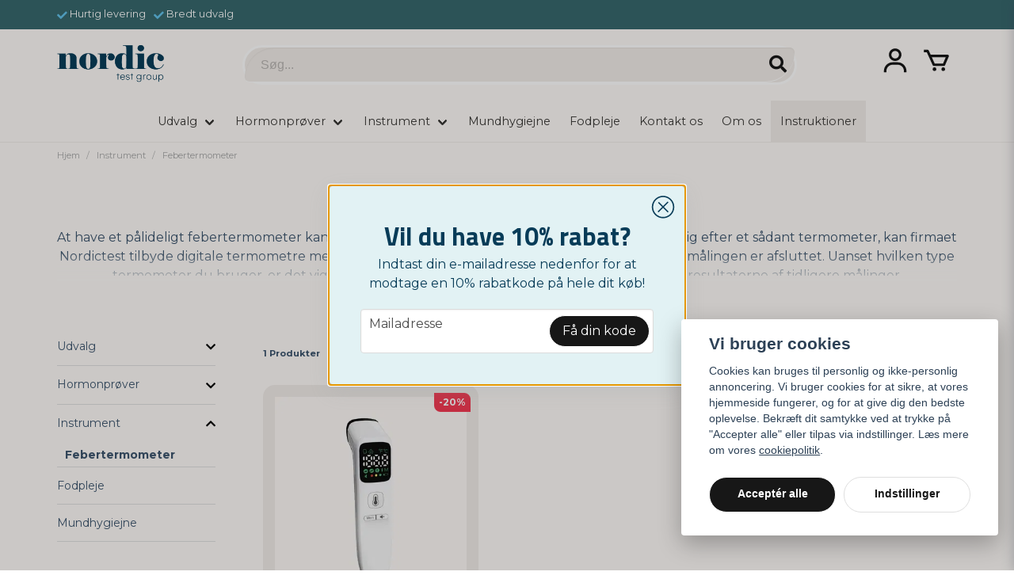

--- FILE ---
content_type: text/html; charset=UTF-8
request_url: https://nordictest.dk/da/categories/fever-thermometer
body_size: 29145
content:
<!DOCTYPE html>
<html lang="da">

<!--

  ,****************,
 ********************
**/   __  _ _  _   \**
**   //\\// \\//    **
**   EHANDEL //     **
**\                /**
 ********************
  `****************`

LEVERERAT AV
NY EHANDEL | https://www.nyehandel.se

VISIT IP: 172.31.10.117
Datum/Tid: 2026-01-22 18:06:48

-->

<head>
    <meta charset="utf-8">
<meta http-equiv="X-UA-Compatible" content="IE=edge">
<meta name="viewport" content="width=device-width, initial-scale=1, maximum-scale=1, user-scalable=0">
<meta name="csrf-token" content="HZjHB1JKmj4NZwBDl5Qhr7ppOzblGyOD3WBFoPxT">

<link rel="manifest" href="/manifest.json" crossorigin="use-credentials">

    <link rel="icon" href="https://d3dnwnveix5428.cloudfront.net/store_50a03e96-35fd-4049-98b4-02d88d6c9f28/images/4INdXmgyGVW3AFeJ1iDETQg5OSO8bq8gFzoOoFWy.png"/>
    

    <link rel="alternate" hreflang="x-default" href="https://nordictest.se/sv/categories/fever-thermometer"/>
    <link rel="alternate" hreflang="sv-SE" href="https://nordictest.se/sv/categories/fever-thermometer"/>
    <link rel="alternate" hreflang="no-NO" href="https://nordictest.no/no/categories/fever-thermometer"/>
    <link rel="alternate" hreflang="da-DK" href="https://nordictest.dk/da/categories/fever-thermometer"/>
    <link rel="alternate" hreflang="fi-FI" href="https://nordictest.fi/fi/categories/fever-thermometer"/>
    <link rel="alternate" hreflang="pl-PL" href="https://nordictest.pl/pl/categories/fever-thermometer"/>
    <link rel="alternate" hreflang="it-IT" href="https://nordictest.it/it/categories/fever-thermometer"/>
    <link rel="alternate" hreflang="es-ES" href="https://nordictest.es/es/categories/fever-thermometer"/>
    <link rel="alternate" hreflang="en-GB" href="https://nordictest.co.uk/en/categories/fever-thermometer"/>
    <link rel="alternate" hreflang="ro-RO" href="https://nordictest.ro/ro/categories/fever-thermometer"/>
    <link rel="alternate" hreflang="pt-PT" href="https://nordictest.pt/pt/categories/fever-thermometer"/>
    <link rel="alternate" hreflang="de-DE" href="https://nordictest.de/de/categories/fever-thermometer"/>
    <link rel="alternate" hreflang="fr-FR" href="https://nordictest.fr/fr/categories/fever-thermometer"/>
    <link rel="alternate" hreflang="nl-NL" href="https://nordictest.nl/nl/categories/fever-thermometer"/>
    <link rel="alternate" hreflang="de-CH" href="https://nordictest.ch/de/categories/fever-thermometer"/>
    <link rel="alternate" hreflang="de-AT" href="https://nordictest.at/de/categories/fever-thermometer"/>
    <link rel="alternate" hreflang="nl-NL" href="https://nordictest.be/nl/categories/fever-thermometer"/>

    <title>Febertermometer - Shop Online - Hurtig levering - Nordictest.dk</title>
    <meta name="title" content="Febertermometer - Shop Online - Hurtig levering - Nordictest.dk">
    <meta property="og:title" content="Febertermometer - Shop Online - Hurtig levering - Nordictest.dk">
    <meta property="twitter:title" content="Febertermometer - Shop Online - Hurtig levering - Nordictest.dk">
    <meta property="twitter:card" content="summary">
    <meta name="description" content="Køb dit febertermometer hos Nordictest med hurtig og sikker levering. Alle ordrer sendes fra vores centrallager direkte til dig.">
    <meta property="og:description" content="Køb dit febertermometer hos Nordictest med hurtig og sikker levering. Alle ordrer sendes fra vores centrallager direkte til dig.">
    <meta property="og:site_name" content="Nordictest">
    <meta name="author" content="Nordictest">
    <meta property="og:logo" content="https://nycdn.nyehandel.se/store_50a03e96-35fd-4049-98b4-02d88d6c9f28/images/DFWV9t00Lw83OYqE9NYeOveTBMxYHtaDUADDCdhE.png">
    <meta name="image" content="">
    <meta property="og:image" content="">
    <meta property="twitter:image" content="">
    <meta property="og:url" content="https://nordictest.dk/da/categories/fever-thermometer">
    <meta property="og:type" content="product.group">

    <link rel="canonical" href="https://nordictest.dk/da/categories/fever-thermometer" />
    <link rel="apple-touch-icon" sizes="180x180" href="https://nycdn.nyehandel.se/store_50a03e96-35fd-4049-98b4-02d88d6c9f28/images/4INdXmgyGVW3AFeJ1iDETQg5OSO8bq8gFzoOoFWy.png?width=180&height=180" />
    <link rel="icon" sizes="192x192" type="image/png" href="https://nycdn.nyehandel.se/store_50a03e96-35fd-4049-98b4-02d88d6c9f28/images/4INdXmgyGVW3AFeJ1iDETQg5OSO8bq8gFzoOoFWy.png?width=192&height=192" />
    <link rel="icon" sizes="96x96" type="image/png" href="https://nycdn.nyehandel.se/store_50a03e96-35fd-4049-98b4-02d88d6c9f28/images/4INdXmgyGVW3AFeJ1iDETQg5OSO8bq8gFzoOoFWy.png?width=96&height=96" />
    <link rel="icon" sizes="32x32" type="image/png" href="https://nycdn.nyehandel.se/store_50a03e96-35fd-4049-98b4-02d88d6c9f28/images/4INdXmgyGVW3AFeJ1iDETQg5OSO8bq8gFzoOoFWy.png?width=32&height=32" />
    <link rel="icon" sizes="16x16" type="image/png" href="https://nycdn.nyehandel.se/store_50a03e96-35fd-4049-98b4-02d88d6c9f28/images/4INdXmgyGVW3AFeJ1iDETQg5OSO8bq8gFzoOoFWy.png?width=16&height=16" />





<script>
    // Consent Mode prep
    window.dataLayer = window.dataLayer || [];
    function gtag(){dataLayer.push(arguments);}

    if(localStorage.getItem('consentMode') === null){

        const consentMode = {
            'functionality_storage': 'granted',
            'ad_storage': 'denied',
            'ad_user_data': 'denied',
            'ad_personalization': 'denied',
            'analytics_storage': 'denied'
        };
        localStorage.setItem('consentMode', JSON.stringify(consentMode));
        gtag('consent', 'default', consentMode);
        window.dataLayer.push({
            'event': 'cookie_consent_update',
            'value': JSON.parse(localStorage.getItem('consentMode')),
        })
    } else {
        gtag('consent', 'default', JSON.parse(localStorage.getItem('consentMode')));

        window.dataLayer.push({
            'event': 'cookie_consent_update',
            'value': JSON.parse(localStorage.getItem('consentMode')),
        })
    }
</script>

    <script async src="https://www.googletagmanager.com/gtag/js?id=G-VFY0SZ2YFD"></script>
    <script>
        window.dataLayer = window.dataLayer || [];
        function gtag(){dataLayer.push(arguments);}
        gtag('js', new Date());

        gtag('config', 'G-VFY0SZ2YFD' , {'allow_enhanced_conversions':true});
        gtag('set', 'url_passthrough', true);
        gtag('set', 'ads_data_redaction', true);
    </script>


    <!-- Google Tag Manager -->
    <script>(function(w,d,s,l,i){w[l]=w[l]||[];w[l].push({'gtm.start':
                new Date().getTime(),event:'gtm.js'});var f=d.getElementsByTagName(s)[0],
            j=d.createElement(s),dl=l!='dataLayer'?'&l='+l:'';j.async=true;j.src=
            'https://www.googletagmanager.com/gtm.js?id='+i+dl;f.parentNode.insertBefore(j,f);
        })(window,document,'script','dataLayer', 'GTM-KW5B6VG');</script>
    <!-- End Google Tag Manager -->



    <script>
        !function(f,b,e,v,n,t,s)
        {if(f.fbq)return;n=f.fbq=function(){n.callMethod?
            n.callMethod.apply(n,arguments):n.queue.push(arguments)};
            if(!f._fbq)f._fbq=n;n.push=n;n.loaded=!0;n.version='2.0';
            n.queue=[];t=b.createElement(e);t.async=!0;
            t.src=v;s=b.getElementsByTagName(e)[0];
            s.parentNode.insertBefore(t,s)}(window, document,'script',
            'https://connect.facebook.net/en_US/fbevents.js');
        fbq('init', 498359818540773);
    </script>



<script src="https://code.jquery.com/jquery-3.6.0.min.js"></script>
<link rel="stylesheet" type="text/css" href="https://cdn.jsdelivr.net/npm/slick-carousel@1.8.1/slick/slick.css" />
<script type="text/javascript" src="https://code.jquery.com/jquery-3.6.0.min.js"></script>
<link rel="stylesheet" href="https://cdnjs.cloudflare.com/ajax/libs/font-awesome/6.1.0/css/all.min.css">
<script type="text/javascript" src="https://cdn.jsdelivr.net/npm/slick-carousel@1.8.1/slick/slick.min.js"></script>
<meta name="google-site-verification" content="AUhN0elTfPzDNzDEc9OeBOdjIZNpzDNDmeGYBuJW4eM" />
 <script>
        // Skapa en XMLHttpRequest-objekt
        var xhr = new XMLHttpRequest();
        // Ange att vi vill ladda content.html via GET-metoden
        xhr.open('GET', 'https://nyehandel-storage.s3.eu-north-1.amazonaws.com/store_50a03e96-35fd-4049-98b4-02d88d6c9f28/files/media/content.html', true);
        // Ange vad som ska hända när filen är laddad
        xhr.onload = function() {
            // Kontrollera att statuskoden är 200 (OK)
            if (xhr.status === 200) {
                // Skapa ett div-element för att hålla det laddade innehållet
                var div = document.createElement('div');
                // Tilldela det laddade innehållet från content.html till div-elementet
                div.innerHTML = xhr.responseText;
                // Lägg till div-elementet direkt efter <body> taggen
                document.body.insertAdjacentElement('afterbegin', div);
            } else {
                // Om något gick fel, logga felmeddelandet till konsolen
                console.error('Failed to load content');
            }
        };
        // Skicka förfrågan
        xhr.send();
    </script>
<script>
        // Visa en popup när användaren försöker lämna sidan
        var exitPopupShown = false; // Flagga för att kontrollera om popupen redan har visats

        document.addEventListener('mouseleave', function (event) {
            // Kontrollera om muspekaren har rört sig mot webbläsarens övre kant och om popupen inte redan har visats
            if (event.clientY <= 0 && !exitPopupShown) {
                // Visa popupen
                var exitPopup = document.getElementById('exitPopup');
                exitPopup.style.display = 'block';
                exitPopupShown = true; // Sätt flaggan till true för att indikera att popupen har visats
            }
        });

        // Funktion för att stänga popupen
        function closePopup() {
            var exitPopup = document.getElementById('exitPopup');
            exitPopup.style.display = 'none';
        }

        // Funktion för att lämna sidan
        function leavePage() {
            // Placera här kod för att utföra handlingen när användaren lämnar sidan
            window.location.href = 'http://example.com'; // Exempel på att omdirigera till en annan sida
        }
    </script>
<!-- TikTok Pixel Code Start -->
<script>
!function (w, d, t) {
  w.TiktokAnalyticsObject=t;var ttq=w[t]=w[t]||[];ttq.methods=["page","track","identify","instances","debug","on","off","once","ready","alias","group","enableCookie","disableCookie","holdConsent","revokeConsent","grantConsent"],ttq.setAndDefer=function(t,e){t[e]=function(){t.push([e].concat(Array.prototype.slice.call(arguments,0)))}};for(var i=0;i<ttq.methods.length;i++)ttq.setAndDefer(ttq,ttq.methods[i]);ttq.instance=function(t){for(
var e=ttq._i[t]||[],n=0;n<ttq.methods.length;n++)ttq.setAndDefer(e,ttq.methods[n]);return e},ttq.load=function(e,n){var r="https://analytics.tiktok.com/i18n/pixel/events.js",o=n&&n.partner;ttq._i=ttq._i||{},ttq._i[e]=[],ttq._i[e]._u=r,ttq._t=ttq._t||{},ttq._t[e]=+new Date,ttq._o=ttq._o||{},ttq._o[e]=n||{};n=document.createElement("script")
;n.type="text/javascript",n.async=!0,n.src=r+"?sdkid="+e+"&lib="+t;e=document.getElementsByTagName("script")[0];e.parentNode.insertBefore(n,e)};


  ttq.load('CUCIESBC77UC0U8B1QD0');
  ttq.page();
}(window, document, 'ttq');
</script>
<!-- TikTok Pixel Code End -->

    <script type="application/ld+json">{"WebSite":{"@context":"https:\/\/schema.org","@type":"WebSite","url":"https:\/\/nordictest.dk","potentialAction":{"@type":"SearchAction","target":{"@type":"EntryPoint","urlTemplate":"https:\/\/nordictest.dk\/da\/search?query={search_term_string}"},"query-input":"required name=search_term_string"}},"Organization":{"@context":"https:\/\/schema.org","@type":"Organization","url":"https:\/\/nordictest.dk","logo":"https:\/\/nycdn.nyehandel.se\/store_50a03e96-35fd-4049-98b4-02d88d6c9f28\/images\/DFWV9t00Lw83OYqE9NYeOveTBMxYHtaDUADDCdhE.png"},"BreadcrumbList":{"@context":"https:\/\/schema.org","@type":"BreadcrumbList","itemListElement":[{"@type":"ListItem","position":1,"item":{"@id":"https:\/\/nordictest.dk\/da\/categories\/instrument","name":"Instrument","image":null}},{"@type":"ListItem","position":2,"item":{"@id":"https:\/\/nordictest.dk\/da\/categories\/fever-thermometer","name":"Febertermometer","image":null}}]}}</script>

    <link rel="stylesheet" href="/themes/foundation/css/foundation.css?id=022bcbcd2433d801da7304d1c61db85d">

    <link rel="stylesheet" href="https://cdn.jsdelivr.net/gh/lipis/flag-icons@7.0.0/css/flag-icons.min.css" />

            <link rel="preconnect" href="https://fonts.gstatic.com">
        <link href="https://fonts.googleapis.com/css2?family=Titillium+Web:wght@400;700&amp;family=Montserrat:wght@400;700&amp;display=swap" rel="stylesheet">
    
    <script src="https://www.google.com/recaptcha/api.js?hl=da" async defer></script>

    <style type="text/css" id="nyts">
        :root{ --primary-color:#171717;--body-background:#fdfaf7;--text-color:#3D556E;--title-color:#083d59;--body-font-family:'Montserrat',sans-serif;--title-font-family:'Titillium Web',sans-serif;--body-font-size:1em;--topbar-height:37px;--topbar-background:#37686d;--topbar-color:#FFFFFF;--topbar-font-size:0.8em;--topbar-usp-icon-color:#62c1ea;--announcement-background:#000;--announcement-color:#fff;--announcement-action-background:#fff;--announcement-action-color:#000;--announcement-font-size:1em;--announcement-padding:10px;--header-height:180px;--header-height-touch:100px;--header-background:#fdfaf7;--header-background-touch:#fdfaf7;--header-icon-color:#151515;--header-icon-color-touch:#151515;--header-cart-badge-background:#171717;--header-cart-badge-color:#DDE6E8;--header-brand-image-max-width:140px;--header-brand-image-max-height:55px;--header-brand-image-max-width-touch:120px;--header-brand-image-max-height-touch:35px;--header-icon-size:38px;--header-icon-size-touch:24px;--campaign-bar-background:#000;--campaign-bar-color:#fff;--campaign-bar-font-size:1em;--campaign-bar-justify:center;--campaign-bar-font-weight:normal;--campaign-bar-padding:10px;--navbar-color:#3a3836;--navbar-background:#fdfaf7;--navbar-hover-background:#fdfaf7;--navbar-hover-color:#171717;--navbar-dropdown-background:#fdfaf7;--navbar-dropdown-color:#171717;--navbar-justify:center;--breadcrumb-background:#fdfaf7;--breadcrumb-color:#a9a9a9;--breadcrumb-color-hover:#a9a9a9;--breadcrumb-font-size:0.7em;--breadcrumb-justify:flex-start;--category-description-background:#fdfaf7;--category-description-color:#3D556E;--product-box-border-radius:15px;--product-box-border-color:#171717;--product-box-border-size:0px;--product-box-padding:px;--product-list-buy-button-background:#083d59;--product-list-buy-button-border-color:#53778b;--product-list-buy-button-color:#fff;--product-box-text-align:center;--product-box-image-object-fit:contain;--button-buy-background:#083d59;--button-buy-color:#fff;--button-border-radius:30px;--checkout-button-background:#171717;--checkout-button-border-color:#171717;--checkout-button-color:#fff;--primary-button-background:#171717;--primary-button-border-color:#FFFFFF;--primary-button-color:#fff;--secondary-button-background:#fff;--secondary-button-border-color:#dfdfdf;--secondary-button-color:#171717;--search-box-color:null;--search-box-border-radius:100px;--search-box-border-size:px;--search-box-border-color:#FFFFFF;--search-box-background:#f1ece8;--search-box-width:700px;--search-box-height:50px;--search-box-icon-color:#171717;--search-box-dropdown-background:#fff;--search-box-dropdown-hover-background:null;--search-box-dropdown-color:#171717;--tag-border-radius:4px;--tag-background:#f6f1ed;--tag-border-color:#e6e3e0;--tag-color:#1f292d;--tag-font-size:0.7em;--pagination-border-radius:0px;--pagination-border-color:#171717;--pagination-background:#fff;--pagination-color:#171717;--pagination-current-border-color:#070707;--pagination-current-background:#070707;--pagination-current-color:#fff;--footer-background:#083d59;--footer-color:#FFFFFF;--footer-title-color:#FFFFFF;--footer-link-color:#FFFFFF;--footer-top-bottom-space:50px;--checkout-background:#fff;--checkout-header-background:#151515;--checkout-header-color:#fff;--checkout-header-height:70px;--checkout-header-height-touch:60px;--flex-grid-width:15px; }@import url("https://cdn.jsdelivr.net/npm/bootstrap-icons@1.3.0/font/bootstrap-icons.css");@import url('https://stackpath.bootstrapcdn.com/font-awesome/4.7.0/css/font-awesome.min.css');.curvy-footer { background:#083d59; margin-top: 3rem; text-align: center;}.curvy-footer IMG { width: 330px; padding-top: 45px;}.channel-controls {display: none !important;}.store-main {padding-bottom: 0px;}.page-footer {margin-top: 0px;}.navbar-menu li:first-child {  padding-left: 0px;}.product-image-slider__thumbnails {    margin-top: 15px;}.product-image-slider__slides .slide a img {    border-radius: 15px;}.product-card__image img {    padding: 15px;}.product-package__items {    background: #fffefc;}.shipping-information {    border: 4px solid #e24f8b;}.campaign-drug {background: #f7e5e5; padding: 15px; width: 100%; border-radius: 10px; color: #4f3b3b; margin-bottom: 15px; text-align: center; border: 1px solid #eed6d6;}.campaign-drug h3 { font-size: 1.3rem; padding-bottom: 0px; color:#2f1e1e;}.campaign-drug p { font-size: 0.9rem; margin: 0px; line-height: 25px;}}.readmore .readmore__toggle:before {    background: none !important;}.cookie-table { margin: 20px;}.cookie-table tbody { background: #f1f5f7; font-size: 0.8em; }.cookie-table tbody td {padding: 15px;}.category-bozez {display: none;}.free-freight {    border: 4px solid #6cd365 !important;}#exitPopup {    display: none; /* Dölj från början */    position: fixed;    top: 50%;    left: 50%;    transform: translate(-50%, -50%);    background-color: #fff;    padding: 20px;    border: 1px solid #ccc;    z-index: 9999;    width: 400px; /* Bredd på 400px */    height: 500px; /* Höjd på 500px */    margin-top: calc(-250px); /* Halva höjden för att centrerat vertikalt */    margin-left: calc(-200px); /* Halva bredden för att centrerat horisontellt */}.socicons {margin-right: 10px; border-radius: 10px;}.question-listing-content__question__answer a {text-decoration: underline !important;}.category-boxes-columns__column__content__title {  color: #FFF;}.category-boxes-columns__column__content__title { font-size: 0.9em; padding-top: 10px;}.itc-columns__column__image {margin: 10px;}table {margin-bottom: 15px;}ol li {  counter-increment: muffins;  padding: 2px 0px;}ol li:before {  content: counter(muffins) ". ";}ol {  list-style: none;  counter-reset: muffins;  margin-bottom: 10px;}.category-boxes-columns__column {background-color: #395a6b;}.content ol:not([type]) {    list-style-type: none !important;}.button.is-active, .button:active {    border-color: #083d59;}.variants__buttons .button {margin-right: 8px;    margin-bottom: 9px;}header.checkout {background: #e6f6f8;}header.checkout .container .title {    color:#083d59;  font-weight: bold;}header .button.cart-button .badge {    background: #083d59;}.checkout-back .icon svg {    color:#083d59;}.faq-answer ul {  list-style-type: disc;  padding-left: 20px;  padding-bottom: 15px;}.faq-answer {  display: none;}.faq-question h3 {  cursor: pointer;}.symp-boxes .itc-columns__column  { background: #e6f6f8; min-height: 100px; justify-content: center; padding: 15px 15px 10px 15px; border-radius: 10px;  border: 1px solid rgb(209, 223, 223);    box-shadow: rgba(50, 50, 93, 0.15) 0px 2px 5px -1px, rgba(0, 0, 0, 0.1) 0px 1px 3px -1px;}.itc-columns__column h3 { font-size: 1em;}.navbar-item:last-child { background: #f1ece8; color: #FFF;}.navbar-item:last-child:hover { background: #f1ece8 !important;}.content ul li {    margin-top: 0em;    font-size: 0.9em;}.itc-columns.has-3>* {    padding: 15px;}.proximo .product-card {    margin: 20px;}    .blogg-table table {      border-collapse: collapse;      width: 100%;       font-size: 0.9em;            overflow-x: auto; /* Lägger till horisontell scrollning vid behov */      margin: 15px 0px;    }    .blogg-table th, td {      border: 1px solid #dddddd;      text-align: left;      padding: 8px;      }    .blogg-table th {      background-color: #f2f2f2;    }    /* Mobilanpassning */    @media only screen and (max-width: 600px) {     .blogg-table th, td {        width: 100%;        display: table-cell;       font-size: 0.7em;      }    }.posts-feed {padding-top: 0px;padding-bottom: 0px;}.blog-post__media IMG { border-radius: 10px; object-fit: cover !important; }.store-post .section .container .blog-post__media {    aspect-ratio: 0 !important;}.store-post .section .container .blog-post__header h1 {    font-size: 2.4rem;  line-height: 2.7rem;  font-weight: bold;}.blog-posts .post-card__media {    aspect-ratio: 1.8;}.content strong { color: #083d59;}.te-content ul li { padding: 3px 0px; font-size: 0.9em;}.instructions-container { text-align: center; margin-top: 30px;}.instructions-container span {  font-weight: 800;    display:inline-block;}body .main-wrapper main {    padding-bottom: 0px;;}header nav.navbar .navbar-menu .navbar-dropdown {    padding: 0;}header nav.navbar .navbar-menu .navbar-dropdown li {    line-height: 40px; 	border: none !important;}header nav.navbar .navbar-menu .navbar-dropdown li:hover {    background: #f1ece8 !important;  	color: #FFF !important;}header nav.navbar .navbar-menu .navbar-dropdown li:last-child {  border-bottom-left-radius: 6px; border-bottom-right-radius: 6px;}header nav.navbar .navbar-menu .navbar-dropdown li a {  	color: #4c4a47 !important;}header nav.navbar .navbar-menu .navbar-dropdown li a:hover {  	color: #0a1228 !important;  	border: none !important;}.component {    z-index: 999;}.navbar-dropdown {    background-color: #fdfaf7;}.blue {color: #89d2da; padding-right: 5px;}.content h1, .content h2, .content h3, .content h4, .content h5, .content h6 {    color: #083d59;}.accordion { background: #f6f1ed; border: 1px solid #ede7e3;}.accordion a.accordion-button {    background: #ede7e2;}.page-content ul {  list-style: none; /* Remove default bullets */  margin: 15px 0px 15px 20px;}.blog-post strong {color:#30586f;}.blog-post ul {  list-style: none; /* Remove default bullets */  margin: 15px 0px 15px 20px;}.blog-post ul li::before {  content: "\2022";  /* Add content: \2022 is the CSS Code/unicode for a bullet */  color: #4884a4; /* Change the color */  font-weight: bold; /* If you want it to be bold */  display: inline-block; /* Needed to add space between the bullet and the text */  width: 1em; /* Also needed for space (tweak if needed) */  margin-left: -1em; /* Also needed for space (tweak if needed) */}.blog-post a {text-decoration: underline; }.page-content ul li::before {  content: "\2022";  /* Add content: \2022 is the CSS Code/unicode for a bullet */  color: #4884a4; /* Change the color */  font-weight: bold; /* If you want it to be bold */  display: inline-block; /* Needed to add space between the bullet and the text */  width: 1em; /* Also needed for space (tweak if needed) */  margin-left: -1em; /* Also needed for space (tweak if needed) */}ul.page-links li a {line-height: 30px; color:#d6dfe4;}ul.page-links li a:hover {color:#FFF;}a.link-bg {background: #3d556e; color: #FFF; font-size: 1.1rem; padding: 8px 16px;  display: inline-block; border-bottom-left-radius: 12px; border-top-right-radius: 12px; margin-top: 20px;}li.navbar-item a {  position: relative;  text-decoration: none;}.office-img { border-bottom-left-radius: 32px; border-top-right-radius: 32px;}li.navbar-item a:before {  content: "";  position: absolute;  width: 100%;  height: 2px;  bottom: -5px;  left: 0;  background-color: #3d556e;  visibility: hidden;  -webkit-transform: scaleX(0);  transform: scaleX(0);  -webkit-transition: all 0.3s ease-in-out 0s;  transition: all 0.3s ease-in-out 0s;}li.navbar-item a:hover:before {  visibility: visible;  -webkit-transform: scaleX(1);  transform: scaleX(1);}.search-box .search-field .input { border-bottom-left-radius: 17px; border-top-right-radius: 17px; border-bottom: 1px solid #FFF;}span.prisvard {color:#FFF; padding: 4px 6px; position: absolute; font-weight: 800; font-size: 0.8rem;  background: #083d59; margin-top: -25px; margin-left: -34px;  transform: rotate(2deg);  border-top-right-radius: 8px; border-bottom-left-radius: 8px;}.facts {background: #e6f6f8; padding: 15px; width: 100%; border-radius: 10px; color: #083d59;}.facts h4 { font-size: 1rem; padding-bottom: 7px;}.facts p { font-size: 0.8rem; margin: 0px; line-height: 25px;}.CE-mark { color: #565f63; padding: 15px;font-size: 0.8rem; }.product-card {  background: #201b18 !important;}.card {    background-color: #fdfaf7 !important;}.navbar {    border-bottom: 1px solid #f1ece8;}.ribbon.news {  background: #9bd7dc;  color:#FFF;}span.campaign {  background: #15171a !important;  color:#e8ca07 !important;}#product-price {color:#d33f3b; margin-top: 10px;  font-size: 1.5rem;}.product-page .product-detail__information .title {    font-size: 2.2rem !important;    margin-bottom: 0;}.te-content h2 {font-size: 2.5rem; padding: 20px 0px 20px;}.footer-images { text-align: center; background: #000;}.footer-images IMG {display: block;}.navbar-menu li.navbar-item a {    font-weight: 400 !important;  font-size:  0.9rem;}.category-boxes-columns {    border-radius: 15px;}.category-boxes-columns.has-5>* {   border-radius: 15px;}.category-boxes-columns__column {    border: 0px;}.category-boxes h2 {font-size: 2.3rem; padding: 20px 0px 20px;}.most-popular a { padding: 13px 18px; border: 1px solid #083d59;margin: 7px; border-radius: 25px;  display: inline-block; font-size: 0.8rem;}.most-popular p { padding: 9px 14px; border: 1px solid #083d59;margin: 5px; border-radius: 25px;  display: inline-block; font-size: 0.8rem;}.itc-columns__column__image IMG {border-top-left-radius: 45px; border-bottom-right-radius: 45px;}.product-card {    background: none !important;}.product-card a {  background: #f1ece8;border-radius: 15px;}}.curvy-footer{    position: relative;    width: 100%;    height: 100vh;    background: #FFF1D0;    overflow: hidden;  z-index: -1;}.wave{    position: absolute;    bottom: 0;    left: 0;    width: 100%;    height: 198px;    background: url("https://s3-us-west-2.amazonaws.com/s.cdpn.io/85486/wave.svg");    background-size: 1600px 198;}.wave1{    animation: animate-wave-1 10s linear infinite;     z-index: 994;    opacity: 1;     animation-delay: -40s;    bottom: 0;}.wave2{    animation: animate-wave-2 5s linear infinite;    z-index: 993;    opacity: 0.5;    animation-delay: -20s;    bottom: 10px;}.wave3{    animation: animate-wave-3 10s linear infinite;    z-index: 992;    opacity: 0.2;    animation-delay: -25s;    bottom: 15px;}.wave4{    animation: animate-wave-4 2s linear infinite;    z-index: 991;    opacity: 0.7;    animation-delay: -30s;    bottom: 20px; }@keyframes animate-wave-1{0% {background-position-x: 0;}    100% {background-position-x: 1600px;}}@keyframes animate-wave-2{0% {background-position-x: 0;}    100% {background-position-x: -1600px;}}@keyframes animate-wave-3{0% {background-position-x: 0;}    100% {background-position-x: 1600px;}}@keyframes animate-wave-4{0% {background-position-x: 0;}    100% {background-position-x: -1600px;}}.sum-right { float: right;}.offer-container { background:#FFF; border-radius: 10px; box-shadow: rgba(149, 157, 165, 0.2) 0px 8px 24px;}.landing-page h1 {font-size: 3em; line-height: 60px; padding-bottom: 25px;}span.rating-span { font-size: 3.7em; font-weight: bold; color: #083d59; text-align: center; margin: 0px auto;}i.starss {float: left;}.money-back { background: #FFF; box-shadow: rgba(0, 0, 0, 0.1) 0px 4px 12px; border-radius: 10px; padding: 10px;}.money-back p { margin: 0px; padding: 0px; font-size: 0.9em; font-weight: bold;}.money-back p:first-child {  font-size: 0.7em; font-weight: 200;}.money-back p:last-child {  font-size: 0.7em; font-weight: 200;}.landing-page {margin-top: -130px; z-index: 98;}.section .te-content a:link {text-decoration: underline;}.blog-posts .post-card {  border: 0;}  .blog-posts .post-card__media img {  	border-top-left-radius: 45px; border-bottom-right-radius: 45px;}/*   Three steps on Gettested  */.steps { width: 100%; display: flex; margin-bottom: 20px; }.one-step { width: 32%;  text-align: center; }.one-step span { font-size: 1.1em;}.one-step span:first-child {}.one-step span:last-child { display: block;}.one-step span.the-number { background: #083d59; color:#e6f6f8; display: inline-block; font-size: 1.1em;  font-weight: bold; border-radius: 100px; padding: 7px 10px; margin-bottom: 9px;}.one-step span IMG {width: 40px;}/*   Three steps on Gettested  */@media screen and (max-width: 600px) {  .rates {    visibility: hidden;    clear: both;    float: left;    margin: 10px auto 5px 20px;    width: 28%;    display: none;  }  .store-post .section .container .blog-post__header h1 {      font-size: 1.5rem;  }}@media screen and (max-width: 600px) {  .landing-page h1 {font-size: 2em; line-height: 35px; padding: 20px 0px; text-align: center;}  .test-desc { text-align: center; padding: 10px;}  IMG.landing-page-image { margin-top: -25px !important;}    .landing-order-container { margin-top: -60px !important;}  .landing-page {margin-top: 0px; z-index: 98;}  .one-step span { font-size: 0.7em !important;}  .store-post .section .container .blog-post__header h1 {    font-size: 2.1rem;    line-height: 1.1;    padding-bottom: 20px;}}/* Checklist */.website_checklist {text-align:left !important; max-width: 650px; margin: 0px auto;}.website_checklist ul {    list-style: none!important; /* Remove the list style */    padding: 15px 0 0 0!important}.website_checklist ul label {    font-size: 14px;    line-height: 1.4;    padding: 13px 54px 13px 64px;    display: block;    position: relative;    z-index: 100;    cursor: pointer}.website_checklist ul input,.website_checklist ul li.focus:before {    left: 0;    top: 0;    position: absolute}.website_checklist li {    position: relative;      margin-left: -15px;      }.website_checklist ul li.focus:before {    left: 0;    top: 0;    position: absolute}.website_checklist ul input {    opacity: 0}.website_checklist ul li.focus:before,.website_checklist ul span.input:before {    content: ""}.website_checklist ul span.input {    background-image: linear-gradient(90deg, #f9f5ed 0, #f9f5ed 100%);    background-color: #f9f5ed;    width: 26px;    height: 26px;    left: 24px;    top: 10px}.website_checklist ul span.input:before {    width: 22px;    height: 22px;    top: 2px;    left: 2px}.website_checklist ul span,.website_checklist ul span:after,.website_checklist ul span:before {    display: block;    position: absolute;    background: #fff;    border-radius: 50%}.website_checklist ul li.checked span.input { /* CSS to make the background green when checked - we add the class checked using javascript */    background: #062333}.website_checklist ul li.checked span.input:before {    background: #083d59}.website_checklist ul li.checked label { /* when checked, make the text have a line through */    text-decoration: line-through}.website_checklist ul li.checked.focus:before {  }.website_checklist ul li.focus { }.website_checklist ul li.checked {}/* ends */
    </style>
    
    <!-- checkout js -->
    

</head>

<body class="has-fixed-header" style="visibility: hidden;">

    <!-- Google Tag Manager (noscript) -->
    <noscript><iframe src="https://www.googletagmanager.com/ns.html?id=GTM-KW5B6VG" height="0" width="0" style="display:none;visibility:hidden"></iframe></noscript>
    <!-- End Google Tag Manager (noscript) -->

<a href="#skip-to-main-content" class="skip__main-content" id="skip-to" tabindex="0"
   @click="setMainFocus">Hoppa till innehåll</a>

<div id="store-instance" class="main-wrapper">

            <cookie-concent visitor-id="" :takeover="false" gdpr="" message=""></cookie-concent>
    
    
    
    


                    <header id="store-header">




            <div class="topbar "
             >
            <div class="container">
                <div class="topbar-usp">
                    <ul class="usp">
                    <li>Hurtig levering</li>
                    <li>Bredt udvalg</li>
            </ul>
                </div>
                <div class="channel-controls">
                                            
                        <channel-select></channel-select>                </div>
            </div>
        </div>
        <div class="main">
        <div class="container">

                        <div class="header-components">
                                    <div class="header-components__component   header-components__logo">
                                                <div class=" brand"
         
>
    <div class="image-component" style="">
        <a href="/">
            <img src="https://d3dnwnveix5428.cloudfront.net/store_50a03e96-35fd-4049-98b4-02d88d6c9f28/images/Gm0JWC3OCqGGBMph5ljp4yWKXftiaMb1XDAqEKOj.png" alt="Nordictest" title="Nordictest" style="max-height: 100px; max-width: 135px"/>
        </a>
    </div>
</div>
                    </div>
                                    <div class="header-components__component   header-components__search-input">
                                                <div class="search-input">
    <div id="search-container" class="search search-type-original "
     >

            <product-search
            search-query=""
            placeholder=""></product-search>
    
</div>
</div>                    </div>
                                    <div class="header-components__component   header-components__header-icons">
                                                <div class="actions "
     >

    <button class="button is-hidden-desktop" id="mobile-search-trigger" aria-label="Öppna sökfältet">
                        <span class="icon">
                            <svg xmlns="http://www.w3.org/2000/svg" fill="none" viewBox="0 0 24 24" stroke="currentColor">
  <path stroke-linecap="round" stroke-linejoin="round" stroke-width="2" d="M21 21l-6-6m2-5a7 7 0 11-14 0 7 7 0 0114 0z" />
</svg>
                        </span>
</button>
    
    <a aria-label="Min konto"
   class="button account-button" href="https://nordictest.dk/da/account">
                        <span class="icon">

                                                            <svg xmlns="http://www.w3.org/2000/svg"
                                     viewBox="0 0 24 24">
                                    <circle fill="none" cx="12" cy="7" r="3"></circle>
                                    <path d="M12 2C9.243 2 7 4.243 7 7s2.243 5 5 5 5-2.243 5-5S14.757 2 12 2zM12 10c-1.654 0-3-1.346-3-3s1.346-3 3-3 3 1.346 3 3S13.654 10 12 10zM21 21v-1c0-3.859-3.141-7-7-7h-4c-3.86 0-7 3.141-7 7v1h2v-1c0-2.757 2.243-5 5-5h4c2.757 0 5 2.243 5 5v1H21z"></path>
                                </svg>
                            

                        </span>
</a>
    <div class="basket-icon">
    <basket-component>

                    <svg class="fill-current" xmlns="http://www.w3.org/2000/svg"
                 viewBox="0 0 24 24">
                <path d="M21,7H7.462L5.91,3.586C5.748,3.229,5.392,3,5,3H2v2h2.356L9.09,15.414C9.252,15.771,9.608,16,10,16h8 c0.4,0,0.762-0.238,0.919-0.606l3-7c0.133-0.309,0.101-0.663-0.084-0.944C21.649,7.169,21.336,7,21,7z M17.341,14h-6.697L8.371,9 h11.112L17.341,14z"></path>
                <circle cx="10.5" cy="18.5" r="1.5"></circle>
                <circle cx="17.5" cy="18.5" r="1.5"></circle>
            </svg>
        

    </basket-component>
</div>
    <button class="button hamburger" @click="toggleMobileNav"  aria-label="Öppna mobilmeny" aria-expanded="false" aria-controls="mobile-side-nav-wrap" id="mobile-nav-menu">
                        <span class="icon">
                                                            <svg xmlns="http://www.w3.org/2000/svg" fill="none" viewBox="0 0 24 24" stroke="currentColor">
                                  <path stroke-linecap="round" stroke-linejoin="round" stroke-width="2" d="M4 6h16M4 12h16M4 18h16" />
                                </svg>
                            

                        </span>
</button></div>
                    </div>
                            </div>
            
                    </div>
    </div>

            <nav class="navbar "
             >
        <div class="container">
            <ul class="navbar-menu">
    
        
        
            
            
                                    <li class="navbar-item has-dropdown is-hoverable">
                        <a class="navbar-link"
                           href="https://nordictest.dk/da/categories/sortiment"
                           target="_self"
                        >
                            Udvalg

                        </a>
                        <ul class="navbar-dropdown">
            <li class="nested navbar-item dropdown">
        <div class="dropdown-trigger">
            <a href="https://nordictest.dk/da/categories/drogtester" target="_self">
                Narkotikatests
            </a>
        </div>
        <div class="dropdown-menu" id="dropdown-menu" role="menu">
            <ul class="dropdown-content">
                                    <li>
        <a href="https://nordictest.dk/da/categories/multitest-12-substanser" target="_self">
            Multitest - 12 stoffer
        </a>
    </li>

                                    <li>
        <a href="https://nordictest.dk/da/categories/amfetamin" target="_self">
            Amfetamin stoftest
        </a>
    </li>

                                    <li>
        <a href="https://nordictest.dk/da/categories/kokain" target="_self">
            Kokain stoftest
        </a>
    </li>

                                    <li>
        <a href="https://nordictest.dk/da/categories/thc-cannabis" target="_self">
            THC Cannabis
        </a>
    </li>

                                    <li>
        <a href="https://nordictest.dk/da/categories/bensodiazepin" target="_self">
            Benzodiazepin stoftest
        </a>
    </li>

                                    <li>
        <a href="https://nordictest.dk/da/categories/mdma-ecstacy" target="_self">
            MDMA Ecstasy
        </a>
    </li>

                                    <li>
        <a href="https://nordictest.dk/da/categories/opiater" target="_self">
            Opiater
        </a>
    </li>

                            </ul>
        </div>
    </li>
            <li class="nested navbar-item dropdown">
        <div class="dropdown-trigger">
            <a href="https://nordictest.dk/da/categories/konssjukdomar" target="_self">
                Kønssygdomme
            </a>
        </div>
        <div class="dropdown-menu" id="dropdown-menu" role="menu">
            <ul class="dropdown-content">
                                    <li>
        <a href="https://nordictest.dk/da/categories/testa-dig-for-klamydia" target="_self">
            Klamydia test
        </a>
    </li>

                                    <li>
        <a href="https://nordictest.dk/da/categories/testa-dig-for-gonorre" target="_self">
            Gonoré test
        </a>
    </li>

                            </ul>
        </div>
    </li>
            <li class="nested navbar-item dropdown">
        <div class="dropdown-trigger">
            <a href="https://nordictest.dk/da/categories/lab-tests" target="_self">
                Lab tests
            </a>
        </div>
        <div class="dropdown-menu" id="dropdown-menu" role="menu">
            <ul class="dropdown-content">
                                    <li class="nested navbar-item dropdown">
        <div class="dropdown-trigger">
            <a href="https://nordictest.dk/da/categories/halsotester" target="_self">
                Sundhedstest
            </a>
        </div>
        <div class="dropdown-menu" id="dropdown-menu" role="menu">
            <ul class="dropdown-content">
                                    <li class="nested navbar-item dropdown">
        <div class="dropdown-trigger">
            <a href="https://nordictest.dk/da/categories/womens-health" target="_self">
                Kvinders sundhed
            </a>
        </div>
        <div class="dropdown-menu" id="dropdown-menu" role="menu">
            <ul class="dropdown-content">
                                    <li>
        <a href="https://nordictest.dk/da/categories/pregnancy-test" target="_self">
            Graviditetstest
        </a>
    </li>

                                    <li>
        <a href="https://nordictest.dk/da/categories/ovulation-test" target="_self">
            Ægløsningstest
        </a>
    </li>

                                    <li>
        <a href="https://nordictest.dk/da/categories/urinary-tract-infection" target="_self">
            Urinvejsinfektion
        </a>
    </li>

                                    <li>
        <a href="https://nordictest.dk/da/categories/menopause" target="_self">
            Overgangsalder test
        </a>
    </li>

                            </ul>
        </div>
    </li>
                                    <li class="nested navbar-item dropdown">
        <div class="dropdown-trigger">
            <a href="https://nordictest.dk/da/categories/mens-health" target="_self">
                Mænds helbred
            </a>
        </div>
        <div class="dropdown-menu" id="dropdown-menu" role="menu">
            <ul class="dropdown-content">
                                    <li>
        <a href="https://nordictest.dk/da/categories/prostata-psa" target="_self">
            Prostata test
        </a>
    </li>

                            </ul>
        </div>
    </li>
                                    <li>
        <a href="https://nordictest.dk/da/categories/jarnbrist" target="_self">
            Jernmangel
        </a>
    </li>

                                    <li>
        <a href="https://nordictest.dk/da/categories/mag-tarmtester" target="_self">
            Mave- og tarmtest
        </a>
    </li>

                            </ul>
        </div>
    </li>
                                    <li>
        <a href="https://nordictest.dk/da/categories/signalsubstanser" target="_self">
            Signalstoffer
        </a>
    </li>

                                    <li>
        <a href="https://nordictest.dk/da/categories/naringstester" target="_self">
            Ernæringstests
        </a>
    </li>

                                    <li>
        <a href="https://nordictest.dk/da/categories/allergitester" target="_self">
            Allergitest
        </a>
    </li>

                            </ul>
        </div>
    </li>
            <li class="nested navbar-item dropdown">
        <div class="dropdown-trigger">
            <a href="https://nordictest.dk/da/categories/snabbtest" target="_self">
                Snabbtest
            </a>
        </div>
        <div class="dropdown-menu" id="dropdown-menu" role="menu">
            <ul class="dropdown-content">
                                    <li class="nested navbar-item dropdown">
        <div class="dropdown-trigger">
            <a href="https://nordictest.dk/da/categories/infektion" target="_self">
                Infektion
            </a>
        </div>
        <div class="dropdown-menu" id="dropdown-menu" role="menu">
            <ul class="dropdown-content">
                                    <li>
        <a href="https://nordictest.dk/da/categories/testa-dig-for-halsfluss" target="_self">
            Halstest til hjemmebrug
        </a>
    </li>

                                    <li>
        <a href="https://nordictest.dk/da/categories/crp-test-snabbsanka" target="_self">
            CRP test
        </a>
    </li>

                                    <li>
        <a href="https://nordictest.dk/da/categories/mykoplasma" target="_self">
            Mycoplasma
        </a>
    </li>

                            </ul>
        </div>
    </li>
                            </ul>
        </div>
    </li>
    
</ul>
                    </li>
                
                    
            
            
                                    <li class="navbar-item has-dropdown is-hoverable">
                        <a class="navbar-link"
                           href="https://nordictest.dk/da/categories/hormones"
                           target="_self"
                        >
                            Hormonprøver

                        </a>
                        <ul class="navbar-dropdown">
            <li>
        <a href="https://nordictest.dk/da/categories/hormontest-kvinna" target="_self">
            Hormontest Kvinde
        </a>
    </li>

            <li>
        <a href="https://nordictest.dk/da/categories/hormontest-man" target="_self">
            Hormontest til mænd
        </a>
    </li>

    
</ul>
                    </li>
                
                    
            
            
                                    <li class="navbar-item has-dropdown is-hoverable">
                        <a class="navbar-link"
                           href="https://nordictest.dk/da/categories/instrument"
                           target="_self"
                        >
                            Instrument

                        </a>
                        <ul class="navbar-dropdown">
            <li>
        <a href="https://nordictest.dk/da/categories/fever-thermometer" target="_self">
            Febertermometer
        </a>
    </li>

    
</ul>
                    </li>
                
                    
            
                            <li class="navbar-item">
                    <a
                       href="https://nordictest.dk/da/categories/munhalsa"
                       target="_self">
                        Mundhygiejne
                    </a>
                </li>

                    
            
                            <li class="navbar-item">
                    <a
                       href="https://nordictest.dk/da/categories/fothalsa"
                       target="_self">
                        Fodpleje
                    </a>
                </li>

                    
            
                            <li class="navbar-item">
                    <a
                       href="https://nordictest.dk/da/page/kontakta-oss"
                       target="_self">
                        Kontakt os
                    </a>
                </li>

                    
            
                            <li class="navbar-item">
                    <a
                       href="https://nordictest.dk/da/page/om-oss"
                       target="_self">
                        Om os
                    </a>
                </li>

                    
            
                            <li class="navbar-item">
                    <a
                       href="https://nordictest.dk/da/page/instruktioner"
                       target="_self">
                        Instruktioner
                    </a>
                </li>

                        </ul>
        </div>
    </nav>
            </header>



        

        <main class="store-main" id="store-main">
                            <div class=" "
     >
        <nav class="breadcrumb" aria-label="breadcrumbs" id="main-breadcrumb">
        <div class="container">
            <ul>
                                    <li class="">
                        <a href="https://nordictest.dk/da"
                                                   >
                            Hjem
                        </a>
                    </li>

                                    <li class="">
                        <a href="https://nordictest.dk/da/categories/instrument"
                                                   >
                            Instrument
                        </a>
                    </li>

                                    <li class=" is-active ">
                        <a href="https://nordictest.dk/da/categories/fever-thermometer"
                            aria-current="page"                         >
                            Febertermometer
                        </a>
                    </li>

                            </ul>
        </div>
    </nav>


</div>

<div id="skip-to-main-content">
    <input type="hidden" id="active__category" value="45"/>


    
        <article class="category-description">
        <div class="container">

                            <h1 class="title">Febertermometer</h1>
            
                            <readmore
                        height="60"
                        read-more="Vis mere"
                        read-less="Vis mindre">
                    <p>At have et pålideligt febertermometer kan være meget nyttigt, især i småbørnsårene. Er du på udkig efter et sådant termometer, kan firmaet Nordictest tilbyde digitale termometre med et oplyst display og et lydsignal, der indikerer, hvornår målingen er afsluttet. Uanset hvilken type termometer du bruger, er det vigtigt altid at måle samme sted for at kunne sammenligne resultaterne af tidligere målinger.</p>
                </readmore>
            
        </div>
    </article>


    <div class="container "
             >

        <section
            class="main-container category has-sidebar">

                            <aside class="aside">
    <div class="category-sidebar">
        <div class="categories">
        <ul class="category-menu" id="category-menu">
                                    <li
        class="has-children "
>
    <a class=""
            href="https://nordictest.dk/da/categories/sortiment">
        Udvalg

            <span class="caret"></span>
        </a>

            <ul class="nested">
                                                <li
        class="has-children "
>
    <a class=""
            href="https://nordictest.dk/da/categories/drogtester">
        Narkotikatests

            <span class="caret"></span>
        </a>

            <ul class="nested">
                                                <li
        class=" "
>
    <a class=""
            href="https://nordictest.dk/da/categories/multitest-12-substanser">
        Multitest - 12 stoffer

        </a>

    </li>
                                                                <li
        class=" "
>
    <a class=""
            href="https://nordictest.dk/da/categories/amfetamin">
        Amfetamin stoftest

        </a>

    </li>
                                                                <li
        class=" "
>
    <a class=""
            href="https://nordictest.dk/da/categories/kokain">
        Kokain stoftest

        </a>

    </li>
                                                                <li
        class=" "
>
    <a class=""
            href="https://nordictest.dk/da/categories/thc-cannabis">
        THC Cannabis

        </a>

    </li>
                                                                <li
        class=" "
>
    <a class=""
            href="https://nordictest.dk/da/categories/bensodiazepin">
        Benzodiazepin stoftest

        </a>

    </li>
                                                                <li
        class=" "
>
    <a class=""
            href="https://nordictest.dk/da/categories/mdma-ecstacy">
        MDMA Ecstasy

        </a>

    </li>
                                                                <li
        class=" "
>
    <a class=""
            href="https://nordictest.dk/da/categories/opiater">
        Opiater

        </a>

    </li>
                                    </ul>

    </li>
                                                                <li
        class="has-children "
>
    <a class=""
            href="https://nordictest.dk/da/categories/konssjukdomar">
        Kønssygdomme

            <span class="caret"></span>
        </a>

            <ul class="nested">
                                                <li
        class=" "
>
    <a class=""
            href="https://nordictest.dk/da/categories/testa-dig-for-klamydia">
        Klamydia test

        </a>

    </li>
                                                                <li
        class=" "
>
    <a class=""
            href="https://nordictest.dk/da/categories/testa-dig-for-gonorre">
        Gonoré test

        </a>

    </li>
                                                                </ul>

    </li>
                                                                <li
        class="has-children "
>
    <a class=""
            href="https://nordictest.dk/da/categories/lab-tests">
        Lab tests

            <span class="caret"></span>
        </a>

            <ul class="nested">
                                                <li
        class="has-children "
>
    <a class=""
            href="https://nordictest.dk/da/categories/halsotester">
        Sundhedstest

            <span class="caret"></span>
        </a>

            <ul class="nested">
                                                <li
        class="has-children "
>
    <a class=""
            href="https://nordictest.dk/da/categories/womens-health">
        Kvinders sundhed

            <span class="caret"></span>
        </a>

            <ul class="nested">
                                                <li
        class=" "
>
    <a class=""
            href="https://nordictest.dk/da/categories/pregnancy-test">
        Graviditetstest

        </a>

    </li>
                                                                <li
        class=" "
>
    <a class=""
            href="https://nordictest.dk/da/categories/ovulation-test">
        Ægløsningstest

        </a>

    </li>
                                                                <li
        class=" "
>
    <a class=""
            href="https://nordictest.dk/da/categories/urinary-tract-infection">
        Urinvejsinfektion

        </a>

    </li>
                                                                <li
        class=" "
>
    <a class=""
            href="https://nordictest.dk/da/categories/menopause">
        Overgangsalder test

        </a>

    </li>
                                    </ul>

    </li>
                                                                <li
        class="has-children "
>
    <a class=""
            href="https://nordictest.dk/da/categories/mens-health">
        Mænds helbred

            <span class="caret"></span>
        </a>

            <ul class="nested">
                                                <li
        class=" "
>
    <a class=""
            href="https://nordictest.dk/da/categories/prostata-psa">
        Prostata test

        </a>

    </li>
                                    </ul>

    </li>
                                                                                            <li
        class=" "
>
    <a class=""
            href="https://nordictest.dk/da/categories/jarnbrist">
        Jernmangel

        </a>

    </li>
                                                                <li
        class=" "
>
    <a class=""
            href="https://nordictest.dk/da/categories/mag-tarmtester">
        Mave- og tarmtest

        </a>

    </li>
                                    </ul>

    </li>
                                                                <li
        class=" "
>
    <a class=""
            href="https://nordictest.dk/da/categories/signalsubstanser">
        Signalstoffer

        </a>

    </li>
                                                                <li
        class=" "
>
    <a class=""
            href="https://nordictest.dk/da/categories/naringstester">
        Ernæringstests

        </a>

    </li>
                                                                <li
        class=" "
>
    <a class=""
            href="https://nordictest.dk/da/categories/allergitester">
        Allergitest

        </a>

    </li>
                                    </ul>

    </li>
                                                                <li
        class="has-children "
>
    <a class=""
            href="https://nordictest.dk/da/categories/snabbtest">
        Snabbtest

            <span class="caret"></span>
        </a>

            <ul class="nested">
                                                <li
        class="has-children "
>
    <a class=""
            href="https://nordictest.dk/da/categories/infektion">
        Infektion

            <span class="caret"></span>
        </a>

            <ul class="nested">
                                                <li
        class=" "
>
    <a class=""
            href="https://nordictest.dk/da/categories/testa-dig-for-halsfluss">
        Halstest til hjemmebrug

        </a>

    </li>
                                                                <li
        class=" "
>
    <a class=""
            href="https://nordictest.dk/da/categories/crp-test-snabbsanka">
        CRP test

        </a>

    </li>
                                                                <li
        class=" "
>
    <a class=""
            href="https://nordictest.dk/da/categories/mykoplasma">
        Mycoplasma

        </a>

    </li>
                                    </ul>

    </li>
                                    </ul>

    </li>
                                    </ul>

    </li>
                                                                                                                                                    <li
        class="has-children "
>
    <a class=""
            href="https://nordictest.dk/da/categories/hormones">
        Hormonprøver

            <span class="caret"></span>
        </a>

            <ul class="nested">
                                                <li
        class=" "
>
    <a class=""
            href="https://nordictest.dk/da/categories/hormontest-kvinna">
        Hormontest Kvinde

        </a>

    </li>
                                                                <li
        class=" "
>
    <a class=""
            href="https://nordictest.dk/da/categories/hormontest-man">
        Hormontest til mænd

        </a>

    </li>
                                    </ul>

    </li>
                                                <li
        class="has-children "
>
    <a class=""
            href="https://nordictest.dk/da/categories/instrument">
        Instrument

            <span class="caret"></span>
        </a>

            <ul class="nested">
                                                <li
        class="  is-open "
>
    <a class=" is-active "
            href="https://nordictest.dk/da/categories/fever-thermometer">
        Febertermometer

        </a>

    </li>
                                    </ul>

    </li>
                                                <li
        class=" "
>
    <a class=""
            href="https://nordictest.dk/da/categories/fothalsa">
        Fodpleje

        </a>

    </li>
                                                <li
        class=" "
>
    <a class=""
            href="https://nordictest.dk/da/categories/munhalsa">
        Mundhygiejne

        </a>

    </li>
                                                                                                                                                                                                            </ul>
</div>

<script type="text/javascript">


    var getParents = function (elem, selector) {

        // Element.matches() polyfill
        if (!Element.prototype.matches) {
            Element.prototype.matches =
                Element.prototype.matchesSelector ||
                Element.prototype.mozMatchesSelector ||
                Element.prototype.msMatchesSelector ||
                Element.prototype.oMatchesSelector ||
                Element.prototype.webkitMatchesSelector ||
                function (s) {
                    var matches = (this.document || this.ownerDocument).querySelectorAll(s),
                        i = matches.length;
                    while (--i >= 0 && matches.item(i) !== this) {
                    }
                    return i > -1;
                };
        }

        // Set up a parent array
        var parents = [];

        // Push each parent element to the array
        for (; elem && elem !== document; elem = elem.parentNode) {
            if (selector) {
                if (elem.matches(selector)) {
                    parents.push(elem);
                }
                continue;
            }
            parents.push(elem);
        }

        // Return our parent array
        return parents;

    };


    var toggler = document.getElementsByClassName("caret");
    var i;

    for (i = 0; i < toggler.length; i++) {
        toggler[i].addEventListener("click", function (e) {
            e.preventDefault();
            this.parentElement.querySelector(".nested").classList.toggle("active");
            this.classList.toggle("expanded");
        })
    }

    var lis = [];
    if (document.getElementById("category-menu")) {
        lis = document.getElementById("category-menu").getElementsByClassName("is-open");
    }

    let elem = lis[0];
    if (typeof elem !== "undefined") {
        // Open first child
        let childNested = elem.querySelector('.nested')
        let childCaret = elem.querySelector('.caret')
        if (childNested) {
            childNested.classList.toggle('active')
            childCaret.classList.toggle('expanded')
        }

        // Open parent nodes

        let parents = getParents(elem, '.nested');
        for (let i = 0; i < parents.length; i++) {
            let parent = parents[i];
            if (parent) {
                parent.classList.toggle('active')
                let caret = parent.parentElement.querySelector('.caret')

                if (caret) {
                    caret.classList.toggle('expanded')
                }

            }

        }
    }
</script>
    </div>

    
    <div class="category-sidebar">
        <viewed-products type="product-list" limit="4"></viewed-products>    </div>


</aside>            
            <div class="main-content">
                <section>
                    

                    <product-filter category-id="45"

                brand-id=""
                products-count="1"
                filter-active="1"
></product-filter>    
    <div class="category-sort">
    <div class="mobile-filter">
        <portal-target name="product-mobile-filter"></portal-target>
        <div class="filters__counter"
             id="products_count">1 Produkter</div>
    </div>
    <div>
        <product-list-sort
                active-sort="published"
                sort-options="[{&quot;key&quot;:&quot;popular&quot;,&quot;value&quot;:&quot;Mest popul\u00e4ra&quot;},{&quot;key&quot;:&quot;published&quot;,&quot;value&quot;:&quot;Publiceringsdatum&quot;},{&quot;key&quot;:&quot;price_low&quot;,&quot;value&quot;:&quot;L\u00e4gsta pris&quot;},{&quot;key&quot;:&quot;price_high&quot;,&quot;value&quot;:&quot;H\u00f6gsta pris&quot;},{&quot;key&quot;:&quot;name_a&quot;,&quot;value&quot;:&quot;Namn A-\u00d6&quot;},{&quot;key&quot;:&quot;name_z&quot;,&quot;value&quot;:&quot;Namn \u00d6-A&quot;},{&quot;key&quot;:&quot;in-stock&quot;,&quot;value&quot;:&quot;Finns i lager&quot;},{&quot;key&quot;:&quot;out-of-stock&quot;,&quot;value&quot;:&quot;Slut i lager&quot;},{&quot;key&quot;:&quot;manual&quot;,&quot;value&quot;:&quot;-- V\u00e4lj --&quot;}]"
        ></product-list-sort>
    </div>
</div>
    <div id="category-products"
     class="products has-3 touch-has-2">
            <div>

                <div  class="product-card" >

            
                <a class="product-card__image "
       href="https://nordictest.dk/da/products/febertermometer">

        <img alt="Febertermometer"
             title="Febertermometer"
             src="https://nycdn.nyehandel.se/store_50a03e96-35fd-4049-98b4-02d88d6c9f28/images/HgZfj9nB8n9XFX6xzbiajbMBJaMpH9Rd9SuFmXP7.png?width=400&amp;height=400"
        />

        
                    </a>

                <div class="details-wrapper">
                    <div class="details">
                        <div class="rating">
            </div>

                        <span class="brand">
                    Nordictest
            </span>

                        
                        <a href="https://nordictest.dk/da/products/febertermometer">
    <span class="name">Febertermometer</span>
</a>                                                
                        <ul class="featured-properties">
                            
            </ul>

                                                <div class="offer">
                                <div class="price  has-comparison ">
                                                            <del aria-label="Tidigare pris" class="comparison">499 kr</del>
                                                        <ins aria-label="Nuvarande pris" id="product-price">399 kr</ins>
                                                </div>
                </div>
                                                                    </div>

                                                            
                                                                                
                                        <div class="buy-controls
                                            is-small
                                                        ">

            <div class="buy-form">
                <div class="action">
                                                                        <button class="button buy add-to-cart"
                                    aria-label="Køb"
                                    data-id="85"
                                    data-quantity="1.0"
                                    data-package-size="1"
                            >
                                Køb nu
                            </button>
                        
                    

                                    </div>

            </div>
        </div>
    
                    
                </div>

                
            

                

                                    <span class="ribbon sale">-20%</span>
                
                        </div>
    </div>
    </div>

<load-more-products
    total="1"
    current-page="1"
    last-page="1"
    per-page="25"
    title="Visa fler ..."
    category="Febertermometer"
    b2b=" 0"
    url="https://nordictest.dk/da/products/:product-slug"
></load-more-products>

<div id="filtered-products-pagination">
    
</div>
                </section>
            </div>
        </section>
    </div>

    
</div>
                    </main>


        <sidebar-cart></sidebar-cart>
        <upselling-sidebar></upselling-sidebar>
        <div id="mobile-side-nav-wrap" aria-hidden="true">
    <div id="mobile-side-nav" class="aside">


                    <div class="tab-controls">

                <div class="tabs" id="mobile-tabs">
                    <ul>
                        <li class="is-active" data-tab="main">
                            <a role="button" rel="nofollow">Produkter</a>
                        </li>
                                                <li data-tab="locale" id="mobile-channel-select" style="display: none">
                            <a role="button" rel="nofollow">
                                <channel-select position="is-center"/>
                            </a>
                        </li>
                    </ul>

                    <button @click="toggleMobileNav" class="close-mobile-nav" aria-label="Stäng mobilmeny" aria-controls="mobile-side-nav-wrap">
                <span class="icon" aria-hidden="true">
                    <i class="fas fa-times"></i>
                </span>
</button>                </div>
                <div id="mobile-tab-content" class="tab-content">
                    <div data-tab="main" class="is-active">
                        <ul id="mobile-menu" class="mobile-navigation-menu">

    
        
            
            
                <li class="has-children">
                    <a class="navbar-link"
                       href="https://nordictest.dk/da/categories/sortiment"
                       target="_self"
                       data-id="15"
                    >
                        Udvalg

                        <svg version="1.1" class="next-arrow" xmlns="http://www.w3.org/2000/svg" xmlns:xlink="http://www.w3.org/1999/xlink" x="0px" y="0px" viewBox="0 0 447.243 447.243" style="enable-background:new 0 0 447.243 447.243;" xml:space="preserve" aria-hidden="true" focusable="false" role="presentation">
										<g>
                                            <g>
                                                <path d="M420.361,192.229c-1.83-0.297-3.682-0.434-5.535-0.41H99.305l6.88-3.2c6.725-3.183,12.843-7.515,18.08-12.8l88.48-88.48
										c11.653-11.124,13.611-29.019,4.64-42.4c-10.441-14.259-30.464-17.355-44.724-6.914c-1.152,0.844-2.247,1.764-3.276,2.754
										l-160,160C-3.119,213.269-3.13,233.53,9.36,246.034c0.008,0.008,0.017,0.017,0.025,0.025l160,160
										c12.514,12.479,32.775,12.451,45.255-0.063c0.982-0.985,1.899-2.033,2.745-3.137c8.971-13.381,7.013-31.276-4.64-42.4
										l-88.32-88.64c-4.695-4.7-10.093-8.641-16-11.68l-9.6-4.32h314.24c16.347,0.607,30.689-10.812,33.76-26.88
										C449.654,211.494,437.806,195.059,420.361,192.229z"></path>
                                            </g>
                                        </g>
										</svg>
                    </a>

                    <ul class="children">
                        <li class="sub-info">
                            <div class="sub-header">
                                <button class="mobile-menu-back-button">
                                        <span>
                                            <svg xmlns="http://www.w3.org/2000/svg" xmlns:xlink="http://www.w3.org/1999/xlink" x="0px" y="0px" viewBox="0 0 447.243 447.243" style="enable-background:new 0 0 447.243 447.243;" xml:space="preserve" aria-hidden="true" focusable="false" role="presentation">
									<g>
									<g>
									<path d="M420.361,192.229c-1.83-0.297-3.682-0.434-5.535-0.41H99.305l6.88-3.2c6.725-3.183,12.843-7.515,18.08-12.8l88.48-88.48
									c11.653-11.124,13.611-29.019,4.64-42.4c-10.441-14.259-30.464-17.355-44.724-6.914c-1.152,0.844-2.247,1.764-3.276,2.754
									l-160,160C-3.119,213.269-3.13,233.53,9.36,246.034c0.008,0.008,0.017,0.017,0.025,0.025l160,160
									c12.514,12.479,32.775,12.451,45.255-0.063c0.982-0.985,1.899-2.033,2.745-3.137c8.971-13.381,7.013-31.276-4.64-42.4
									l-88.32-88.64c-4.695-4.7-10.093-8.641-16-11.68l-9.6-4.32h314.24c16.347,0.607,30.689-10.812,33.76-26.88
									C449.654,211.494,437.806,195.059,420.361,192.229z"></path>
									</g>
									</g>
									</svg>
                                        </span>
                                    Tillbaka                                </button>
                            </div>

                                                            <div class="sub-title">
                                    Udvalg
                                </div>

                                <div class="sub-show-all">
                                    <a href="https://nordictest.dk/da/categories/sortiment"
                                       class="show-all"
                                       data-id="15"
                                       aria-expanded="false"
                                    >
                                        Visa alla i <span>Udvalg</span>                                    </a>
                                </div>
                                                    </li>
                                                    <li class=" has-children ">
    <a href="https://nordictest.dk/da/categories/drogtester"
       target="_self"
       data-id="14"
    >
        Narkotikatests

                    <svg version="1.1" class="next-arrow" xmlns="http://www.w3.org/2000/svg" xmlns:xlink="http://www.w3.org/1999/xlink" x="0px" y="0px" viewBox="0 0 447.243 447.243" style="enable-background:new 0 0 447.243 447.243;" xml:space="preserve" aria-hidden="true" focusable="false" role="presentation">
										<g>
                                            <g>
                                                <path d="M420.361,192.229c-1.83-0.297-3.682-0.434-5.535-0.41H99.305l6.88-3.2c6.725-3.183,12.843-7.515,18.08-12.8l88.48-88.48
										c11.653-11.124,13.611-29.019,4.64-42.4c-10.441-14.259-30.464-17.355-44.724-6.914c-1.152,0.844-2.247,1.764-3.276,2.754
										l-160,160C-3.119,213.269-3.13,233.53,9.36,246.034c0.008,0.008,0.017,0.017,0.025,0.025l160,160
										c12.514,12.479,32.775,12.451,45.255-0.063c0.982-0.985,1.899-2.033,2.745-3.137c8.971-13.381,7.013-31.276-4.64-42.4
										l-88.32-88.64c-4.695-4.7-10.093-8.641-16-11.68l-9.6-4.32h314.24c16.347,0.607,30.689-10.812,33.76-26.88
										C449.654,211.494,437.806,195.059,420.361,192.229z"></path>
                                            </g>
                                        </g>
										</svg>
            </a>
            <ul class="children">

            <li class="sub-info">
                <div class="sub-header">
                    <button class="mobile-menu-back-button">
                                        <span>
                                            <svg xmlns="http://www.w3.org/2000/svg" xmlns:xlink="http://www.w3.org/1999/xlink" x="0px" y="0px" viewBox="0 0 447.243 447.243" style="enable-background:new 0 0 447.243 447.243;" xml:space="preserve" aria-hidden="true" focusable="false" role="presentation">
									<g>
									<g>
									<path d="M420.361,192.229c-1.83-0.297-3.682-0.434-5.535-0.41H99.305l6.88-3.2c6.725-3.183,12.843-7.515,18.08-12.8l88.48-88.48
									c11.653-11.124,13.611-29.019,4.64-42.4c-10.441-14.259-30.464-17.355-44.724-6.914c-1.152,0.844-2.247,1.764-3.276,2.754
									l-160,160C-3.119,213.269-3.13,233.53,9.36,246.034c0.008,0.008,0.017,0.017,0.025,0.025l160,160
									c12.514,12.479,32.775,12.451,45.255-0.063c0.982-0.985,1.899-2.033,2.745-3.137c8.971-13.381,7.013-31.276-4.64-42.4
									l-88.32-88.64c-4.695-4.7-10.093-8.641-16-11.68l-9.6-4.32h314.24c16.347,0.607,30.689-10.812,33.76-26.88
									C449.654,211.494,437.806,195.059,420.361,192.229z"></path>
									</g>
									</g>
									</svg>
                                        </span>
                        Tillbaka                    </button>
                </div>
                                    <div class="sub-title">
                        Narkotikatests
                    </div>

                    <div class="sub-show-all">
                        <a href="https://nordictest.dk/da/categories/drogtester"
                           class="show-all"
                           data-id="14"
                           aria-expanded="false"
                        >
                            Visa alla i <span>Narkotikatests</span>                        </a>
                    </div>
                            </li>

                            <li class="">
    <a href="https://nordictest.dk/da/categories/multitest-12-substanser"
       target="_self"
       data-id="25"
    >
        Multitest - 12 stoffer

            </a>
    </li>
                            <li class="">
    <a href="https://nordictest.dk/da/categories/amfetamin"
       target="_self"
       data-id="23"
    >
        Amfetamin stoftest

            </a>
    </li>
                            <li class="">
    <a href="https://nordictest.dk/da/categories/kokain"
       target="_self"
       data-id="24"
    >
        Kokain stoftest

            </a>
    </li>
                            <li class="">
    <a href="https://nordictest.dk/da/categories/thc-cannabis"
       target="_self"
       data-id="26"
    >
        THC Cannabis

            </a>
    </li>
                            <li class="">
    <a href="https://nordictest.dk/da/categories/bensodiazepin"
       target="_self"
       data-id="27"
    >
        Benzodiazepin stoftest

            </a>
    </li>
                            <li class="">
    <a href="https://nordictest.dk/da/categories/mdma-ecstacy"
       target="_self"
       data-id="31"
    >
        MDMA Ecstasy

            </a>
    </li>
                            <li class="">
    <a href="https://nordictest.dk/da/categories/opiater"
       target="_self"
       data-id="32"
    >
        Opiater

            </a>
    </li>
                    </ul>
    </li>
                                                    <li class=" has-children ">
    <a href="https://nordictest.dk/da/categories/konssjukdomar"
       target="_self"
       data-id="16"
    >
        Kønssygdomme

                    <svg version="1.1" class="next-arrow" xmlns="http://www.w3.org/2000/svg" xmlns:xlink="http://www.w3.org/1999/xlink" x="0px" y="0px" viewBox="0 0 447.243 447.243" style="enable-background:new 0 0 447.243 447.243;" xml:space="preserve" aria-hidden="true" focusable="false" role="presentation">
										<g>
                                            <g>
                                                <path d="M420.361,192.229c-1.83-0.297-3.682-0.434-5.535-0.41H99.305l6.88-3.2c6.725-3.183,12.843-7.515,18.08-12.8l88.48-88.48
										c11.653-11.124,13.611-29.019,4.64-42.4c-10.441-14.259-30.464-17.355-44.724-6.914c-1.152,0.844-2.247,1.764-3.276,2.754
										l-160,160C-3.119,213.269-3.13,233.53,9.36,246.034c0.008,0.008,0.017,0.017,0.025,0.025l160,160
										c12.514,12.479,32.775,12.451,45.255-0.063c0.982-0.985,1.899-2.033,2.745-3.137c8.971-13.381,7.013-31.276-4.64-42.4
										l-88.32-88.64c-4.695-4.7-10.093-8.641-16-11.68l-9.6-4.32h314.24c16.347,0.607,30.689-10.812,33.76-26.88
										C449.654,211.494,437.806,195.059,420.361,192.229z"></path>
                                            </g>
                                        </g>
										</svg>
            </a>
            <ul class="children">

            <li class="sub-info">
                <div class="sub-header">
                    <button class="mobile-menu-back-button">
                                        <span>
                                            <svg xmlns="http://www.w3.org/2000/svg" xmlns:xlink="http://www.w3.org/1999/xlink" x="0px" y="0px" viewBox="0 0 447.243 447.243" style="enable-background:new 0 0 447.243 447.243;" xml:space="preserve" aria-hidden="true" focusable="false" role="presentation">
									<g>
									<g>
									<path d="M420.361,192.229c-1.83-0.297-3.682-0.434-5.535-0.41H99.305l6.88-3.2c6.725-3.183,12.843-7.515,18.08-12.8l88.48-88.48
									c11.653-11.124,13.611-29.019,4.64-42.4c-10.441-14.259-30.464-17.355-44.724-6.914c-1.152,0.844-2.247,1.764-3.276,2.754
									l-160,160C-3.119,213.269-3.13,233.53,9.36,246.034c0.008,0.008,0.017,0.017,0.025,0.025l160,160
									c12.514,12.479,32.775,12.451,45.255-0.063c0.982-0.985,1.899-2.033,2.745-3.137c8.971-13.381,7.013-31.276-4.64-42.4
									l-88.32-88.64c-4.695-4.7-10.093-8.641-16-11.68l-9.6-4.32h314.24c16.347,0.607,30.689-10.812,33.76-26.88
									C449.654,211.494,437.806,195.059,420.361,192.229z"></path>
									</g>
									</g>
									</svg>
                                        </span>
                        Tillbaka                    </button>
                </div>
                                    <div class="sub-title">
                        Kønssygdomme
                    </div>

                    <div class="sub-show-all">
                        <a href="https://nordictest.dk/da/categories/konssjukdomar"
                           class="show-all"
                           data-id="16"
                           aria-expanded="false"
                        >
                            Visa alla i <span>Kønssygdomme</span>                        </a>
                    </div>
                            </li>

                            <li class="">
    <a href="https://nordictest.dk/da/categories/testa-dig-for-klamydia"
       target="_self"
       data-id="17"
    >
        Klamydia test

            </a>
    </li>
                            <li class="">
    <a href="https://nordictest.dk/da/categories/testa-dig-for-gonorre"
       target="_self"
       data-id="18"
    >
        Gonoré test

            </a>
    </li>
                    </ul>
    </li>
                                                    <li class=" has-children ">
    <a href="https://nordictest.dk/da/categories/lab-tests"
       target="_self"
       data-id="38"
    >
        Lab tests

                    <svg version="1.1" class="next-arrow" xmlns="http://www.w3.org/2000/svg" xmlns:xlink="http://www.w3.org/1999/xlink" x="0px" y="0px" viewBox="0 0 447.243 447.243" style="enable-background:new 0 0 447.243 447.243;" xml:space="preserve" aria-hidden="true" focusable="false" role="presentation">
										<g>
                                            <g>
                                                <path d="M420.361,192.229c-1.83-0.297-3.682-0.434-5.535-0.41H99.305l6.88-3.2c6.725-3.183,12.843-7.515,18.08-12.8l88.48-88.48
										c11.653-11.124,13.611-29.019,4.64-42.4c-10.441-14.259-30.464-17.355-44.724-6.914c-1.152,0.844-2.247,1.764-3.276,2.754
										l-160,160C-3.119,213.269-3.13,233.53,9.36,246.034c0.008,0.008,0.017,0.017,0.025,0.025l160,160
										c12.514,12.479,32.775,12.451,45.255-0.063c0.982-0.985,1.899-2.033,2.745-3.137c8.971-13.381,7.013-31.276-4.64-42.4
										l-88.32-88.64c-4.695-4.7-10.093-8.641-16-11.68l-9.6-4.32h314.24c16.347,0.607,30.689-10.812,33.76-26.88
										C449.654,211.494,437.806,195.059,420.361,192.229z"></path>
                                            </g>
                                        </g>
										</svg>
            </a>
            <ul class="children">

            <li class="sub-info">
                <div class="sub-header">
                    <button class="mobile-menu-back-button">
                                        <span>
                                            <svg xmlns="http://www.w3.org/2000/svg" xmlns:xlink="http://www.w3.org/1999/xlink" x="0px" y="0px" viewBox="0 0 447.243 447.243" style="enable-background:new 0 0 447.243 447.243;" xml:space="preserve" aria-hidden="true" focusable="false" role="presentation">
									<g>
									<g>
									<path d="M420.361,192.229c-1.83-0.297-3.682-0.434-5.535-0.41H99.305l6.88-3.2c6.725-3.183,12.843-7.515,18.08-12.8l88.48-88.48
									c11.653-11.124,13.611-29.019,4.64-42.4c-10.441-14.259-30.464-17.355-44.724-6.914c-1.152,0.844-2.247,1.764-3.276,2.754
									l-160,160C-3.119,213.269-3.13,233.53,9.36,246.034c0.008,0.008,0.017,0.017,0.025,0.025l160,160
									c12.514,12.479,32.775,12.451,45.255-0.063c0.982-0.985,1.899-2.033,2.745-3.137c8.971-13.381,7.013-31.276-4.64-42.4
									l-88.32-88.64c-4.695-4.7-10.093-8.641-16-11.68l-9.6-4.32h314.24c16.347,0.607,30.689-10.812,33.76-26.88
									C449.654,211.494,437.806,195.059,420.361,192.229z"></path>
									</g>
									</g>
									</svg>
                                        </span>
                        Tillbaka                    </button>
                </div>
                                    <div class="sub-title">
                        Lab tests
                    </div>

                    <div class="sub-show-all">
                        <a href="https://nordictest.dk/da/categories/lab-tests"
                           class="show-all"
                           data-id="38"
                           aria-expanded="false"
                        >
                            Visa alla i <span>Lab tests</span>                        </a>
                    </div>
                            </li>

                            <li class=" has-children ">
    <a href="https://nordictest.dk/da/categories/halsotester"
       target="_self"
       data-id="30"
    >
        Sundhedstest

                    <svg version="1.1" class="next-arrow" xmlns="http://www.w3.org/2000/svg" xmlns:xlink="http://www.w3.org/1999/xlink" x="0px" y="0px" viewBox="0 0 447.243 447.243" style="enable-background:new 0 0 447.243 447.243;" xml:space="preserve" aria-hidden="true" focusable="false" role="presentation">
										<g>
                                            <g>
                                                <path d="M420.361,192.229c-1.83-0.297-3.682-0.434-5.535-0.41H99.305l6.88-3.2c6.725-3.183,12.843-7.515,18.08-12.8l88.48-88.48
										c11.653-11.124,13.611-29.019,4.64-42.4c-10.441-14.259-30.464-17.355-44.724-6.914c-1.152,0.844-2.247,1.764-3.276,2.754
										l-160,160C-3.119,213.269-3.13,233.53,9.36,246.034c0.008,0.008,0.017,0.017,0.025,0.025l160,160
										c12.514,12.479,32.775,12.451,45.255-0.063c0.982-0.985,1.899-2.033,2.745-3.137c8.971-13.381,7.013-31.276-4.64-42.4
										l-88.32-88.64c-4.695-4.7-10.093-8.641-16-11.68l-9.6-4.32h314.24c16.347,0.607,30.689-10.812,33.76-26.88
										C449.654,211.494,437.806,195.059,420.361,192.229z"></path>
                                            </g>
                                        </g>
										</svg>
            </a>
            <ul class="children">

            <li class="sub-info">
                <div class="sub-header">
                    <button class="mobile-menu-back-button">
                                        <span>
                                            <svg xmlns="http://www.w3.org/2000/svg" xmlns:xlink="http://www.w3.org/1999/xlink" x="0px" y="0px" viewBox="0 0 447.243 447.243" style="enable-background:new 0 0 447.243 447.243;" xml:space="preserve" aria-hidden="true" focusable="false" role="presentation">
									<g>
									<g>
									<path d="M420.361,192.229c-1.83-0.297-3.682-0.434-5.535-0.41H99.305l6.88-3.2c6.725-3.183,12.843-7.515,18.08-12.8l88.48-88.48
									c11.653-11.124,13.611-29.019,4.64-42.4c-10.441-14.259-30.464-17.355-44.724-6.914c-1.152,0.844-2.247,1.764-3.276,2.754
									l-160,160C-3.119,213.269-3.13,233.53,9.36,246.034c0.008,0.008,0.017,0.017,0.025,0.025l160,160
									c12.514,12.479,32.775,12.451,45.255-0.063c0.982-0.985,1.899-2.033,2.745-3.137c8.971-13.381,7.013-31.276-4.64-42.4
									l-88.32-88.64c-4.695-4.7-10.093-8.641-16-11.68l-9.6-4.32h314.24c16.347,0.607,30.689-10.812,33.76-26.88
									C449.654,211.494,437.806,195.059,420.361,192.229z"></path>
									</g>
									</g>
									</svg>
                                        </span>
                        Tillbaka                    </button>
                </div>
                                    <div class="sub-title">
                        Sundhedstest
                    </div>

                    <div class="sub-show-all">
                        <a href="https://nordictest.dk/da/categories/halsotester"
                           class="show-all"
                           data-id="30"
                           aria-expanded="false"
                        >
                            Visa alla i <span>Sundhedstest</span>                        </a>
                    </div>
                            </li>

                            <li class=" has-children ">
    <a href="https://nordictest.dk/da/categories/womens-health"
       target="_self"
       data-id="3"
    >
        Kvinders sundhed

                    <svg version="1.1" class="next-arrow" xmlns="http://www.w3.org/2000/svg" xmlns:xlink="http://www.w3.org/1999/xlink" x="0px" y="0px" viewBox="0 0 447.243 447.243" style="enable-background:new 0 0 447.243 447.243;" xml:space="preserve" aria-hidden="true" focusable="false" role="presentation">
										<g>
                                            <g>
                                                <path d="M420.361,192.229c-1.83-0.297-3.682-0.434-5.535-0.41H99.305l6.88-3.2c6.725-3.183,12.843-7.515,18.08-12.8l88.48-88.48
										c11.653-11.124,13.611-29.019,4.64-42.4c-10.441-14.259-30.464-17.355-44.724-6.914c-1.152,0.844-2.247,1.764-3.276,2.754
										l-160,160C-3.119,213.269-3.13,233.53,9.36,246.034c0.008,0.008,0.017,0.017,0.025,0.025l160,160
										c12.514,12.479,32.775,12.451,45.255-0.063c0.982-0.985,1.899-2.033,2.745-3.137c8.971-13.381,7.013-31.276-4.64-42.4
										l-88.32-88.64c-4.695-4.7-10.093-8.641-16-11.68l-9.6-4.32h314.24c16.347,0.607,30.689-10.812,33.76-26.88
										C449.654,211.494,437.806,195.059,420.361,192.229z"></path>
                                            </g>
                                        </g>
										</svg>
            </a>
            <ul class="children">

            <li class="sub-info">
                <div class="sub-header">
                    <button class="mobile-menu-back-button">
                                        <span>
                                            <svg xmlns="http://www.w3.org/2000/svg" xmlns:xlink="http://www.w3.org/1999/xlink" x="0px" y="0px" viewBox="0 0 447.243 447.243" style="enable-background:new 0 0 447.243 447.243;" xml:space="preserve" aria-hidden="true" focusable="false" role="presentation">
									<g>
									<g>
									<path d="M420.361,192.229c-1.83-0.297-3.682-0.434-5.535-0.41H99.305l6.88-3.2c6.725-3.183,12.843-7.515,18.08-12.8l88.48-88.48
									c11.653-11.124,13.611-29.019,4.64-42.4c-10.441-14.259-30.464-17.355-44.724-6.914c-1.152,0.844-2.247,1.764-3.276,2.754
									l-160,160C-3.119,213.269-3.13,233.53,9.36,246.034c0.008,0.008,0.017,0.017,0.025,0.025l160,160
									c12.514,12.479,32.775,12.451,45.255-0.063c0.982-0.985,1.899-2.033,2.745-3.137c8.971-13.381,7.013-31.276-4.64-42.4
									l-88.32-88.64c-4.695-4.7-10.093-8.641-16-11.68l-9.6-4.32h314.24c16.347,0.607,30.689-10.812,33.76-26.88
									C449.654,211.494,437.806,195.059,420.361,192.229z"></path>
									</g>
									</g>
									</svg>
                                        </span>
                        Tillbaka                    </button>
                </div>
                                    <div class="sub-title">
                        Kvinders sundhed
                    </div>

                    <div class="sub-show-all">
                        <a href="https://nordictest.dk/da/categories/womens-health"
                           class="show-all"
                           data-id="3"
                           aria-expanded="false"
                        >
                            Visa alla i <span>Kvinders sundhed</span>                        </a>
                    </div>
                            </li>

                            <li class="">
    <a href="https://nordictest.dk/da/categories/pregnancy-test"
       target="_self"
       data-id="22"
    >
        Graviditetstest

            </a>
    </li>
                            <li class="">
    <a href="https://nordictest.dk/da/categories/ovulation-test"
       target="_self"
       data-id="28"
    >
        Ægløsningstest

            </a>
    </li>
                            <li class="">
    <a href="https://nordictest.dk/da/categories/urinary-tract-infection"
       target="_self"
       data-id="29"
    >
        Urinvejsinfektion

            </a>
    </li>
                            <li class="">
    <a href="https://nordictest.dk/da/categories/menopause"
       target="_self"
       data-id="34"
    >
        Overgangsalder test

            </a>
    </li>
                    </ul>
    </li>
                            <li class=" has-children ">
    <a href="https://nordictest.dk/da/categories/mens-health"
       target="_self"
       data-id="20"
    >
        Mænds helbred

                    <svg version="1.1" class="next-arrow" xmlns="http://www.w3.org/2000/svg" xmlns:xlink="http://www.w3.org/1999/xlink" x="0px" y="0px" viewBox="0 0 447.243 447.243" style="enable-background:new 0 0 447.243 447.243;" xml:space="preserve" aria-hidden="true" focusable="false" role="presentation">
										<g>
                                            <g>
                                                <path d="M420.361,192.229c-1.83-0.297-3.682-0.434-5.535-0.41H99.305l6.88-3.2c6.725-3.183,12.843-7.515,18.08-12.8l88.48-88.48
										c11.653-11.124,13.611-29.019,4.64-42.4c-10.441-14.259-30.464-17.355-44.724-6.914c-1.152,0.844-2.247,1.764-3.276,2.754
										l-160,160C-3.119,213.269-3.13,233.53,9.36,246.034c0.008,0.008,0.017,0.017,0.025,0.025l160,160
										c12.514,12.479,32.775,12.451,45.255-0.063c0.982-0.985,1.899-2.033,2.745-3.137c8.971-13.381,7.013-31.276-4.64-42.4
										l-88.32-88.64c-4.695-4.7-10.093-8.641-16-11.68l-9.6-4.32h314.24c16.347,0.607,30.689-10.812,33.76-26.88
										C449.654,211.494,437.806,195.059,420.361,192.229z"></path>
                                            </g>
                                        </g>
										</svg>
            </a>
            <ul class="children">

            <li class="sub-info">
                <div class="sub-header">
                    <button class="mobile-menu-back-button">
                                        <span>
                                            <svg xmlns="http://www.w3.org/2000/svg" xmlns:xlink="http://www.w3.org/1999/xlink" x="0px" y="0px" viewBox="0 0 447.243 447.243" style="enable-background:new 0 0 447.243 447.243;" xml:space="preserve" aria-hidden="true" focusable="false" role="presentation">
									<g>
									<g>
									<path d="M420.361,192.229c-1.83-0.297-3.682-0.434-5.535-0.41H99.305l6.88-3.2c6.725-3.183,12.843-7.515,18.08-12.8l88.48-88.48
									c11.653-11.124,13.611-29.019,4.64-42.4c-10.441-14.259-30.464-17.355-44.724-6.914c-1.152,0.844-2.247,1.764-3.276,2.754
									l-160,160C-3.119,213.269-3.13,233.53,9.36,246.034c0.008,0.008,0.017,0.017,0.025,0.025l160,160
									c12.514,12.479,32.775,12.451,45.255-0.063c0.982-0.985,1.899-2.033,2.745-3.137c8.971-13.381,7.013-31.276-4.64-42.4
									l-88.32-88.64c-4.695-4.7-10.093-8.641-16-11.68l-9.6-4.32h314.24c16.347,0.607,30.689-10.812,33.76-26.88
									C449.654,211.494,437.806,195.059,420.361,192.229z"></path>
									</g>
									</g>
									</svg>
                                        </span>
                        Tillbaka                    </button>
                </div>
                                    <div class="sub-title">
                        Mænds helbred
                    </div>

                    <div class="sub-show-all">
                        <a href="https://nordictest.dk/da/categories/mens-health"
                           class="show-all"
                           data-id="20"
                           aria-expanded="false"
                        >
                            Visa alla i <span>Mænds helbred</span>                        </a>
                    </div>
                            </li>

                            <li class="">
    <a href="https://nordictest.dk/da/categories/prostata-psa"
       target="_self"
       data-id="33"
    >
        Prostata test

            </a>
    </li>
                    </ul>
    </li>
                            <li class="">
    <a href="https://nordictest.dk/da/categories/jarnbrist"
       target="_self"
       data-id="42"
    >
        Jernmangel

            </a>
    </li>
                            <li class="">
    <a href="https://nordictest.dk/da/categories/mag-tarmtester"
       target="_self"
       data-id="47"
    >
        Mave- og tarmtest

            </a>
    </li>
                    </ul>
    </li>
                            <li class="">
    <a href="https://nordictest.dk/da/categories/signalsubstanser"
       target="_self"
       data-id="49"
    >
        Signalstoffer

            </a>
    </li>
                            <li class="">
    <a href="https://nordictest.dk/da/categories/naringstester"
       target="_self"
       data-id="63"
    >
        Ernæringstests

            </a>
    </li>
                            <li class="">
    <a href="https://nordictest.dk/da/categories/allergitester"
       target="_self"
       data-id="67"
    >
        Allergitest

            </a>
    </li>
                    </ul>
    </li>
                                                    <li class=" has-children ">
    <a href="https://nordictest.dk/da/categories/snabbtest"
       target="_self"
       data-id="74"
    >
        Snabbtest

                    <svg version="1.1" class="next-arrow" xmlns="http://www.w3.org/2000/svg" xmlns:xlink="http://www.w3.org/1999/xlink" x="0px" y="0px" viewBox="0 0 447.243 447.243" style="enable-background:new 0 0 447.243 447.243;" xml:space="preserve" aria-hidden="true" focusable="false" role="presentation">
										<g>
                                            <g>
                                                <path d="M420.361,192.229c-1.83-0.297-3.682-0.434-5.535-0.41H99.305l6.88-3.2c6.725-3.183,12.843-7.515,18.08-12.8l88.48-88.48
										c11.653-11.124,13.611-29.019,4.64-42.4c-10.441-14.259-30.464-17.355-44.724-6.914c-1.152,0.844-2.247,1.764-3.276,2.754
										l-160,160C-3.119,213.269-3.13,233.53,9.36,246.034c0.008,0.008,0.017,0.017,0.025,0.025l160,160
										c12.514,12.479,32.775,12.451,45.255-0.063c0.982-0.985,1.899-2.033,2.745-3.137c8.971-13.381,7.013-31.276-4.64-42.4
										l-88.32-88.64c-4.695-4.7-10.093-8.641-16-11.68l-9.6-4.32h314.24c16.347,0.607,30.689-10.812,33.76-26.88
										C449.654,211.494,437.806,195.059,420.361,192.229z"></path>
                                            </g>
                                        </g>
										</svg>
            </a>
            <ul class="children">

            <li class="sub-info">
                <div class="sub-header">
                    <button class="mobile-menu-back-button">
                                        <span>
                                            <svg xmlns="http://www.w3.org/2000/svg" xmlns:xlink="http://www.w3.org/1999/xlink" x="0px" y="0px" viewBox="0 0 447.243 447.243" style="enable-background:new 0 0 447.243 447.243;" xml:space="preserve" aria-hidden="true" focusable="false" role="presentation">
									<g>
									<g>
									<path d="M420.361,192.229c-1.83-0.297-3.682-0.434-5.535-0.41H99.305l6.88-3.2c6.725-3.183,12.843-7.515,18.08-12.8l88.48-88.48
									c11.653-11.124,13.611-29.019,4.64-42.4c-10.441-14.259-30.464-17.355-44.724-6.914c-1.152,0.844-2.247,1.764-3.276,2.754
									l-160,160C-3.119,213.269-3.13,233.53,9.36,246.034c0.008,0.008,0.017,0.017,0.025,0.025l160,160
									c12.514,12.479,32.775,12.451,45.255-0.063c0.982-0.985,1.899-2.033,2.745-3.137c8.971-13.381,7.013-31.276-4.64-42.4
									l-88.32-88.64c-4.695-4.7-10.093-8.641-16-11.68l-9.6-4.32h314.24c16.347,0.607,30.689-10.812,33.76-26.88
									C449.654,211.494,437.806,195.059,420.361,192.229z"></path>
									</g>
									</g>
									</svg>
                                        </span>
                        Tillbaka                    </button>
                </div>
                                    <div class="sub-title">
                        Snabbtest
                    </div>

                    <div class="sub-show-all">
                        <a href="https://nordictest.dk/da/categories/snabbtest"
                           class="show-all"
                           data-id="74"
                           aria-expanded="false"
                        >
                            Visa alla i <span>Snabbtest</span>                        </a>
                    </div>
                            </li>

                            <li class=" has-children ">
    <a href="https://nordictest.dk/da/categories/infektion"
       target="_self"
       data-id="5"
    >
        Infektion

                    <svg version="1.1" class="next-arrow" xmlns="http://www.w3.org/2000/svg" xmlns:xlink="http://www.w3.org/1999/xlink" x="0px" y="0px" viewBox="0 0 447.243 447.243" style="enable-background:new 0 0 447.243 447.243;" xml:space="preserve" aria-hidden="true" focusable="false" role="presentation">
										<g>
                                            <g>
                                                <path d="M420.361,192.229c-1.83-0.297-3.682-0.434-5.535-0.41H99.305l6.88-3.2c6.725-3.183,12.843-7.515,18.08-12.8l88.48-88.48
										c11.653-11.124,13.611-29.019,4.64-42.4c-10.441-14.259-30.464-17.355-44.724-6.914c-1.152,0.844-2.247,1.764-3.276,2.754
										l-160,160C-3.119,213.269-3.13,233.53,9.36,246.034c0.008,0.008,0.017,0.017,0.025,0.025l160,160
										c12.514,12.479,32.775,12.451,45.255-0.063c0.982-0.985,1.899-2.033,2.745-3.137c8.971-13.381,7.013-31.276-4.64-42.4
										l-88.32-88.64c-4.695-4.7-10.093-8.641-16-11.68l-9.6-4.32h314.24c16.347,0.607,30.689-10.812,33.76-26.88
										C449.654,211.494,437.806,195.059,420.361,192.229z"></path>
                                            </g>
                                        </g>
										</svg>
            </a>
            <ul class="children">

            <li class="sub-info">
                <div class="sub-header">
                    <button class="mobile-menu-back-button">
                                        <span>
                                            <svg xmlns="http://www.w3.org/2000/svg" xmlns:xlink="http://www.w3.org/1999/xlink" x="0px" y="0px" viewBox="0 0 447.243 447.243" style="enable-background:new 0 0 447.243 447.243;" xml:space="preserve" aria-hidden="true" focusable="false" role="presentation">
									<g>
									<g>
									<path d="M420.361,192.229c-1.83-0.297-3.682-0.434-5.535-0.41H99.305l6.88-3.2c6.725-3.183,12.843-7.515,18.08-12.8l88.48-88.48
									c11.653-11.124,13.611-29.019,4.64-42.4c-10.441-14.259-30.464-17.355-44.724-6.914c-1.152,0.844-2.247,1.764-3.276,2.754
									l-160,160C-3.119,213.269-3.13,233.53,9.36,246.034c0.008,0.008,0.017,0.017,0.025,0.025l160,160
									c12.514,12.479,32.775,12.451,45.255-0.063c0.982-0.985,1.899-2.033,2.745-3.137c8.971-13.381,7.013-31.276-4.64-42.4
									l-88.32-88.64c-4.695-4.7-10.093-8.641-16-11.68l-9.6-4.32h314.24c16.347,0.607,30.689-10.812,33.76-26.88
									C449.654,211.494,437.806,195.059,420.361,192.229z"></path>
									</g>
									</g>
									</svg>
                                        </span>
                        Tillbaka                    </button>
                </div>
                                    <div class="sub-title">
                        Infektion
                    </div>

                    <div class="sub-show-all">
                        <a href="https://nordictest.dk/da/categories/infektion"
                           class="show-all"
                           data-id="5"
                           aria-expanded="false"
                        >
                            Visa alla i <span>Infektion</span>                        </a>
                    </div>
                            </li>

                            <li class="">
    <a href="https://nordictest.dk/da/categories/testa-dig-for-halsfluss"
       target="_self"
       data-id="21"
    >
        Halstest til hjemmebrug

            </a>
    </li>
                            <li class="">
    <a href="https://nordictest.dk/da/categories/crp-test-snabbsanka"
       target="_self"
       data-id="41"
    >
        CRP test

            </a>
    </li>
                            <li class="">
    <a href="https://nordictest.dk/da/categories/mykoplasma"
       target="_self"
       data-id="54"
    >
        Mycoplasma

            </a>
    </li>
                    </ul>
    </li>
                    </ul>
    </li>
                                            </ul>
                </li>
                    
            
            
                <li class="has-children">
                    <a class="navbar-link"
                       href="https://nordictest.dk/da/categories/hormones"
                       target="_self"
                       data-id="48"
                    >
                        Hormonprøver

                        <svg version="1.1" class="next-arrow" xmlns="http://www.w3.org/2000/svg" xmlns:xlink="http://www.w3.org/1999/xlink" x="0px" y="0px" viewBox="0 0 447.243 447.243" style="enable-background:new 0 0 447.243 447.243;" xml:space="preserve" aria-hidden="true" focusable="false" role="presentation">
										<g>
                                            <g>
                                                <path d="M420.361,192.229c-1.83-0.297-3.682-0.434-5.535-0.41H99.305l6.88-3.2c6.725-3.183,12.843-7.515,18.08-12.8l88.48-88.48
										c11.653-11.124,13.611-29.019,4.64-42.4c-10.441-14.259-30.464-17.355-44.724-6.914c-1.152,0.844-2.247,1.764-3.276,2.754
										l-160,160C-3.119,213.269-3.13,233.53,9.36,246.034c0.008,0.008,0.017,0.017,0.025,0.025l160,160
										c12.514,12.479,32.775,12.451,45.255-0.063c0.982-0.985,1.899-2.033,2.745-3.137c8.971-13.381,7.013-31.276-4.64-42.4
										l-88.32-88.64c-4.695-4.7-10.093-8.641-16-11.68l-9.6-4.32h314.24c16.347,0.607,30.689-10.812,33.76-26.88
										C449.654,211.494,437.806,195.059,420.361,192.229z"></path>
                                            </g>
                                        </g>
										</svg>
                    </a>

                    <ul class="children">
                        <li class="sub-info">
                            <div class="sub-header">
                                <button class="mobile-menu-back-button">
                                        <span>
                                            <svg xmlns="http://www.w3.org/2000/svg" xmlns:xlink="http://www.w3.org/1999/xlink" x="0px" y="0px" viewBox="0 0 447.243 447.243" style="enable-background:new 0 0 447.243 447.243;" xml:space="preserve" aria-hidden="true" focusable="false" role="presentation">
									<g>
									<g>
									<path d="M420.361,192.229c-1.83-0.297-3.682-0.434-5.535-0.41H99.305l6.88-3.2c6.725-3.183,12.843-7.515,18.08-12.8l88.48-88.48
									c11.653-11.124,13.611-29.019,4.64-42.4c-10.441-14.259-30.464-17.355-44.724-6.914c-1.152,0.844-2.247,1.764-3.276,2.754
									l-160,160C-3.119,213.269-3.13,233.53,9.36,246.034c0.008,0.008,0.017,0.017,0.025,0.025l160,160
									c12.514,12.479,32.775,12.451,45.255-0.063c0.982-0.985,1.899-2.033,2.745-3.137c8.971-13.381,7.013-31.276-4.64-42.4
									l-88.32-88.64c-4.695-4.7-10.093-8.641-16-11.68l-9.6-4.32h314.24c16.347,0.607,30.689-10.812,33.76-26.88
									C449.654,211.494,437.806,195.059,420.361,192.229z"></path>
									</g>
									</g>
									</svg>
                                        </span>
                                    Tillbaka                                </button>
                            </div>

                                                            <div class="sub-title">
                                    Hormonprøver
                                </div>

                                <div class="sub-show-all">
                                    <a href="https://nordictest.dk/da/categories/hormones"
                                       class="show-all"
                                       data-id="48"
                                       aria-expanded="false"
                                    >
                                        Visa alla i <span>Hormonprøver</span>                                    </a>
                                </div>
                                                    </li>
                                                    <li class="">
    <a href="https://nordictest.dk/da/categories/hormontest-kvinna"
       target="_self"
       data-id="51"
    >
        Hormontest Kvinde

            </a>
    </li>
                                                    <li class="">
    <a href="https://nordictest.dk/da/categories/hormontest-man"
       target="_self"
       data-id="64"
    >
        Hormontest til mænd

            </a>
    </li>
                                            </ul>
                </li>
                    
            
            
                <li class="has-children">
                    <a class="navbar-link"
                       href="https://nordictest.dk/da/categories/instrument"
                       target="_self"
                       data-id="44"
                    >
                        Instrument

                        <svg version="1.1" class="next-arrow" xmlns="http://www.w3.org/2000/svg" xmlns:xlink="http://www.w3.org/1999/xlink" x="0px" y="0px" viewBox="0 0 447.243 447.243" style="enable-background:new 0 0 447.243 447.243;" xml:space="preserve" aria-hidden="true" focusable="false" role="presentation">
										<g>
                                            <g>
                                                <path d="M420.361,192.229c-1.83-0.297-3.682-0.434-5.535-0.41H99.305l6.88-3.2c6.725-3.183,12.843-7.515,18.08-12.8l88.48-88.48
										c11.653-11.124,13.611-29.019,4.64-42.4c-10.441-14.259-30.464-17.355-44.724-6.914c-1.152,0.844-2.247,1.764-3.276,2.754
										l-160,160C-3.119,213.269-3.13,233.53,9.36,246.034c0.008,0.008,0.017,0.017,0.025,0.025l160,160
										c12.514,12.479,32.775,12.451,45.255-0.063c0.982-0.985,1.899-2.033,2.745-3.137c8.971-13.381,7.013-31.276-4.64-42.4
										l-88.32-88.64c-4.695-4.7-10.093-8.641-16-11.68l-9.6-4.32h314.24c16.347,0.607,30.689-10.812,33.76-26.88
										C449.654,211.494,437.806,195.059,420.361,192.229z"></path>
                                            </g>
                                        </g>
										</svg>
                    </a>

                    <ul class="children">
                        <li class="sub-info">
                            <div class="sub-header">
                                <button class="mobile-menu-back-button">
                                        <span>
                                            <svg xmlns="http://www.w3.org/2000/svg" xmlns:xlink="http://www.w3.org/1999/xlink" x="0px" y="0px" viewBox="0 0 447.243 447.243" style="enable-background:new 0 0 447.243 447.243;" xml:space="preserve" aria-hidden="true" focusable="false" role="presentation">
									<g>
									<g>
									<path d="M420.361,192.229c-1.83-0.297-3.682-0.434-5.535-0.41H99.305l6.88-3.2c6.725-3.183,12.843-7.515,18.08-12.8l88.48-88.48
									c11.653-11.124,13.611-29.019,4.64-42.4c-10.441-14.259-30.464-17.355-44.724-6.914c-1.152,0.844-2.247,1.764-3.276,2.754
									l-160,160C-3.119,213.269-3.13,233.53,9.36,246.034c0.008,0.008,0.017,0.017,0.025,0.025l160,160
									c12.514,12.479,32.775,12.451,45.255-0.063c0.982-0.985,1.899-2.033,2.745-3.137c8.971-13.381,7.013-31.276-4.64-42.4
									l-88.32-88.64c-4.695-4.7-10.093-8.641-16-11.68l-9.6-4.32h314.24c16.347,0.607,30.689-10.812,33.76-26.88
									C449.654,211.494,437.806,195.059,420.361,192.229z"></path>
									</g>
									</g>
									</svg>
                                        </span>
                                    Tillbaka                                </button>
                            </div>

                                                            <div class="sub-title">
                                    Instrument
                                </div>

                                <div class="sub-show-all">
                                    <a href="https://nordictest.dk/da/categories/instrument"
                                       class="show-all"
                                       data-id="44"
                                       aria-expanded="false"
                                    >
                                        Visa alla i <span>Instrument</span>                                    </a>
                                </div>
                                                    </li>
                                                    <li class="">
    <a href="https://nordictest.dk/da/categories/fever-thermometer"
       target="_self"
       data-id="45"
    >
        Febertermometer

            </a>
    </li>
                                            </ul>
                </li>
                    
            
                            <li>
                    <a
                        href="https://nordictest.dk/da/categories/munhalsa"
                        target="_self"
                    >

                        Mundhygiejne
                    </a>
                </li>

                    
            
                            <li>
                    <a
                        href="https://nordictest.dk/da/categories/fothalsa"
                        target="_self"
                    >

                        Fodpleje
                    </a>
                </li>

                    
            
                            <li>
                    <a
                        href="https://nordictest.dk/da/page/kontakta-oss"
                        target="_self"
                    >

                        Kontakt os
                    </a>
                </li>

                    
            
                            <li>
                    <a
                        href="https://nordictest.dk/da/page/om-oss"
                        target="_self"
                    >

                        Om os
                    </a>
                </li>

                    
            
                            <li>
                    <a
                        href="https://nordictest.dk/da/page/instruktioner"
                        target="_self"
                    >

                        Instruktioner
                    </a>
                </li>

                        </ul>
                    </div>

                    
                    <div data-tab="locale" style="padding: 1rem">
                        <channel-select is-select="true"/>
                    </div>

                </div>
            </div>
        
    </div>
    <div id="mobile-side-nav-overlay" role="presentation" aria-hidden="true"></div>
</div>


        
                    <newsletter-popup config="{&quot;config&quot;:{&quot;active&quot;:true,&quot;timeout&quot;:3,&quot;discount&quot;:&quot;10&quot;,&quot;valid_days&quot;:3,&quot;allow_relax&quot;:true,&quot;product_ids&quot;:&quot;77,78,79,80,81,82,83,84,85,86,87,88,89,90,91,93,94,95,96,97,98,99,100,115,116,117,118,119,120,121,123,124,126,127&quot;,&quot;limited_times&quot;:false,&quot;thanks_background&quot;:&quot;#e6f6f8&quot;,&quot;thanks_text_color&quot;:&quot;#083d59&quot;,&quot;collect_background&quot;:&quot;#e2f2f4&quot;,&quot;collect_text_color&quot;:&quot;#083c58&quot;,&quot;product_selection_type&quot;:&quot;exclude&quot;,&quot;apply_on_discounted_items&quot;:false},&quot;content&quot;:{&quot;action_text&quot;:&quot;F\u00e5 din kode&quot;,&quot;collect_title&quot;:&quot;Vil du have 10% rabat?&quot;,&quot;collect&quot;:&quot;&lt;p&gt;Indtast din e-mailadresse nedenfor for at modtage en 10% rabatkode p\u00e5 hele dit k\u00f8b!&lt;\/p&gt;&quot;,&quot;thanks_title&quot;:&quot;Tusind tak!&quot;,&quot;thanks&quot;:&quot;&lt;p&gt;Her er din rabatkode, den har vi ogs\u00e5 sendt til dig p\u00e5 mail. Vi \u00f8nsker dig en fortsat hyggelig dag!&lt;\/p&gt;&quot;}}"></newsletter-popup>
        
        
            <footer class="page-footer"
        >
    <div class="container">

        <div class="components">

                            <div class="component footer-components__navigation-links">
                                        <h3>
            Vores politik
        </h3>
    
<nav>

    <ul class="page-links" role="navigation" aria-label="Navigation">
        
                
            <li>
                <a
                href="https://nordictest.dk/da/page/fraktpolicy"
                target="_self"
                >

                Forsendelsespolitik
            </a>
        </li>
                
            <li>
                <a
                href="https://nordictest.dk/da/page/kvalitetspolicy"
                target="_self"
                >

                Kvalitetspolitik
            </a>
        </li>
                
            <li>
                <a
                href="https://nordictest.dk/da/page/kopvillkor"
                target="_self"
                >

                Købsbetingelser
            </a>
        </li>
                
            <li>
                <a
                href="https://nordictest.dk/da/page/withdrawal-and-returns"
                target="_self"
                >

                Fortrydelsesret og returret
            </a>
        </li>
                
            <li>
                <a
                href="https://nordictest.dk/da/page/fa-hjalp-vid-missbruksproblem"
                target="_self"
                >

                Hjælp til misbrugsproblemer
            </a>
        </li>
        
            </ul>
</nav>
                </div>
                            <div class="component footer-components__navigation-links">
                                        <h3>
            Kunde service
        </h3>
    
<nav>

    <ul class="page-links" role="navigation" aria-label="Navigation">
        
                
            <li>
                <a
                href="https://nordictest.dk/da/page/kontakta-oss"
                target="_self"
                >

                Kontakt os
            </a>
        </li>
                
            <li>
                <a
                href="https://nordictest.dk/da/page/instruktioner"
                target="_self"
                >

                Instruktioner
            </a>
        </li>
                
            <li>
                <a
                href="https://nordictest.dk/da/page/vanliga-fragor"
                target="_self"
                >

                Almindelige spørgsmål
            </a>
        </li>
                
            <li>
                <a
                href="https://nordictest.dk/da/page/how-it-works"
                target="_self"
                >

                Sådan virker det
            </a>
        </li>
                
            <li>
                <a
                href="https://nordictest.dk/da/page/tips-rad"
                target="_self"
                >

                Tips og råd
            </a>
        </li>
                
            <li>
                <a
                href="https://nordictest.dk/da/page/om-oss"
                target="_self"
                >

                Om os
            </a>
        </li>
        
            </ul>
</nav>
                </div>
                            <div class="component footer-components__text-editor">
                                        <section class="section "
                 style=""
>
    <div class="container te-content " id="te-113">
                                                                                <h3>
                            Nordictest
                            </h3>
                        
                
                                            
                                        <p>Vi er en netbutik, der sælger selvtests. Vores fokus er høj kvalitet og hurtig kundeservice.</p>
<p style="font-size: 0.8em; line-height: 0,3em;">Her finder du CE-mærkede og yderst pålidelige tests til de billigste priser online. Vi leverer hurtigt direkte til din postkasse, i små og diskrete pakker. Prøv os!<br></p>
                            
            
    </div>
</section>
                </div>
                            <div class="component footer-components__text-editor">
                                        <section class="section "
                 style=""
>
    <div class="container te-content " id="te-99">
                                                                                <h3>
                            Virksomhedsoplysninger
                            </h3>
                        
                
                                            
                                        <p>Telefon: (+46) 73 05 03 032<br></p><p>Socialfish AB<br>
    Org.nr:&nbsp;556986-4068<br>
    Skogstorpsvägen 8,&nbsp;832 96, Frösön</p>

<p style="font-size: 0.8em;"><strong style="color:#FFF;">Åbningstider: </strong><br><span style="font-size: 0.8em;">Man-tors kl 10-17 fre kl 11-15</span></p>
<p><img src="https://i.imgur.com/mFesz4k.png"></p>
<p><br></p>
                            
            
    </div>
</section>
                </div>
            

                    </div>
    </div>
    <div class="nyehandel">
        <a href="https://nyehandel.se" target="_blank" rel="noopener" class="nyehandel__link" title="Starta webbutik">
            Powered by Nyehandel AB
        </a>
    </div>

</footer>
    </div>






<div class="overlay" id="overlay"></div>


<script>
    window.config = {"locale":"da","channel_country":"DK","channel_language":null,"channel_name":"Nordictest","active_channel":{"name":"Nordictest","store_name":"Nordictest - N\u00e5r du i stedet vil vide det direkte","channel_flag":"dk","locale":{"locale":"da_DK","flag":"dk","lang":"da","country_name":"Danmark"},"url":"https:\/\/nordictest.dk"},"currencies":["SEK","EUR","DKK","NOK","EUR","PLN","GBP"],"active_currency":"DKK","channels":[{"name":"Nordictest","store_name":"Nordictest - N\u00e4r du vill veta direkt ist\u00e4llet","channel_flag":"se","locale":{"locale":"sv_SE","flag":"se","lang":"sv","country_name":"Sverige"},"url":"https:\/\/nordictest.se"},{"name":"Nordictest","store_name":"Nordictest - N\u00e5r du vil vite direkte i stedet","channel_flag":"no","locale":{"locale":"nn_NO","flag":"no","lang":"no","country_name":"Norge"},"url":"https:\/\/nordictest.no"},{"name":"Nordictest","store_name":"Nordictest - N\u00e5r du i stedet vil vide det direkte","channel_flag":"dk","locale":{"locale":"da_DK","flag":"dk","lang":"da","country_name":"Danmark"},"url":"https:\/\/nordictest.dk"},{"name":"Nordictest","store_name":"Nordictest - Tilaa testisi suoraan ovelle","channel_flag":"fi","locale":{"locale":"fi_FI","flag":"fi","lang":"fi","country_name":"Finland"},"url":"https:\/\/nordictest.fi"},{"name":"Nordictest","store_name":"Nordictest \u2014 gdy zamiast tego chcesz wiedzie\u0107 bezpo\u015brednio","channel_flag":"pl","locale":{"locale":"pl_PL","flag":"pl","lang":"pl","country_name":"Polen"},"url":"https:\/\/nordictest.pl"},{"name":"Nordictest","store_name":"Nordictest - Quando invece vuoi sapere direttamente","channel_flag":"it","locale":{"locale":"it_IT","flag":"it","lang":"it","country_name":"Italien"},"url":"https:\/\/nordictest.it"},{"name":"Nordictest ES","store_name":"Nordictest: cuando en lugar de eso quieres saberlo directamente","channel_flag":"es","locale":{"locale":"es_ES","flag":"es","lang":"es","country_name":"Spanien"},"url":"https:\/\/nordictest.es"},{"name":"Nordictest UK","store_name":"Nordictest - When you want to know directly instead","channel_flag":"gb","locale":{"locale":"en_GB","flag":"gb","lang":"en","country_name":"Storbritannien"},"url":"https:\/\/nordictest.co.uk"},{"name":"Nordictest","store_name":"Nordictest - C\u00e2nd vrei s\u0103 \u0219tii direct \u00een schimb","channel_flag":"ro","locale":{"locale":"ro_RO","flag":"ro","lang":"ro","country_name":"Rum\u00e6nien"},"url":"https:\/\/nordictest.ro"},{"name":"Nordictest","store_name":"Nordictest - Quando voc\u00ea deseja saber diretamente","channel_flag":"pt","locale":{"locale":"pt_PT","flag":"pt","lang":"pt","country_name":"Portugal"},"url":"https:\/\/nordictest.pt"},{"name":"Nordictest","store_name":"Nordictest \u2013 Wenn Sie es stattdessen direkt wissen wollen","channel_flag":"de","locale":{"locale":"de_DE","flag":"de","lang":"de","country_name":"Tyskland"},"url":"https:\/\/nordictest.de"},{"name":"Nordictest","store_name":"Nordictest - Quand vous voulez plut\u00f4t savoir directement","channel_flag":"fr","locale":{"locale":"fr_FR","flag":"fr","lang":"fr","country_name":"Frankrig"},"url":"https:\/\/nordictest.fr"},{"name":"Nordictest","store_name":"Nordictest - Wanneer u het direct wilt weten","channel_flag":"nl","locale":{"locale":"nl_NL","flag":"nl","lang":"nl","country_name":"Holland"},"url":"https:\/\/nordictest.nl"},{"name":"Nordictest","store_name":"Nordictest \u2013 Wenn Sie es stattdessen direkt wissen wollen","channel_flag":"ch","locale":{"locale":"de_DE","flag":"de","lang":"de","country_name":"Tyskland"},"url":"https:\/\/nordictest.ch"},{"name":"Nordictest","store_name":"Nordictest \u2013 Wenn Sie es stattdessen direkt wissen wollen","channel_flag":"at","locale":{"locale":"de_DE","flag":"de","lang":"de","country_name":"Tyskland"},"url":"https:\/\/nordictest.at"},{"name":"Nordictest","store_name":"Nordictest - Wanneer u het direct wilt weten","channel_flag":"be","locale":{"locale":"nl_NL","flag":"nl","lang":"nl","country_name":"Holland"},"url":"https:\/\/nordictest.be"}],"b2b_activated":0,"visitor_id":null,"auth":false,"rcsk":"6LckePQaAAAAADaWT9LgZ0YOLYsbFPfiLb97XEK6","header_scroll_action":"fixed-shrinked","customer_type":"person","customer":{"firstname":null,"lastname":null,"email":null,"customer_group_id":null},"settings":{"minimum_quantity_equal_to_package_size":false,"amount_input_as_dropdown":false,"minimum_quantity_only_b2b":false},"show-free-freight":true,"show-free-freight-as-percentage":false};
    window.translations = {"close":"Luk","message":{"product":{"variant_not_exists":"Den kombination, du har valgt, er desv\u00e6rre ikke tilg\u00e6ngelig","minimum_quantity_to_order":"Minimumsantal for bestilling er {quantity}","package":{"out_of_stock":"Ikke p\u00e5 lager","in_stock":"P\u00e5 lager"}}},"favorites":{"title":"Mine favoritter","description":"Her er de produkter, du har markeret som favoritter","add":"Tilf\u00f8j som favorit","remove":"Fjern som favorit","share-input":"Del link","copy-link":"Kopier link","sharing":{"share-title":"Del dine favoritter","title":"Favoritter delt med dig","description":"Her er de produkter, der er markeret som favoritter af en anden bes\u00f8gende"}},"gdpr":{"title":"Vi bruger cookies","information":"Cookies kan bruges til personlig og ikke-personlig annoncering. Vi bruger cookies for at sikre, at vores hjemmeside fungerer, og for at give dig den bedste oplevelse. Bekr\u00e6ft dit samtykke ved at trykke p\u00e5 \"Accepter alle\" eller tilpas via indstillinger. L\u00e6s mere om vores <a href=\"\/da\/page\/cookies\">cookiepolitik<\/a>.","approve":"Accept\u00e9r alle","settings":"Indstillinger","necessary_cookies":"N\u00f8dvendige","necessary_cookies_description":"N\u00f8dvendige cookies er dem, der er n\u00f8dvendige for, at hjemmesiden fungerer korrekt. Uden disse cookies fungerer grundl\u00e6ggende funktioner som side-navigation og login ikke. Vi indsamler ogs\u00e5 visse oplysninger gennem cookies af analytiske \u00e5rsager for at forb","settings_cookies":"Indstillinger","settings_cookies_description":"Indstillinger giver en hjemmeside mulighed for at huske oplysninger, der \u00e6ndrer, hvordan hjemmesiden fungerer eller vises. Dette kan f.eks. omfatte, hvilke cookies du \u00f8nsker at tillade.","personal_cookies":"Personalisering","personal_cookies_description":"Vi bruger oplysninger om, hvordan du bruger vores hjemmeside, din k\u00f8bshistorik og andre identifikatorer for at tilbyde dig en bedre oplevelse af vores hjemmeside, der tilpasses dine pr\u00e6ferencer. Dette betyder, at du kan f\u00e5 vist personlige kampagner og til","marketing_title":"Marknadsf\u00f6ring","marketing_description":"Marknadsf\u00f6ringscookies anv\u00e4nds f\u00f6r annonsering d\u00e4r vi med hj\u00e4lp av v\u00e5ra samarbetspartners kan kommunicera den typ av erbjudanden som vi bed\u00f6mer \u00e4r mest relevanta f\u00f6r dig och dina preferenser.","analytics_title":"Analys och statistik","analytics_description":"Dessa cookies ger oss information om hur anv\u00e4ndarupplevelsen av v\u00e5r webbplats fungerar och ger oss m\u00f6jlighet att jobba med f\u00f6rb\u00e4ttringar av anv\u00e4ndarv\u00e4nligheten, kundservice och andra liknande funktioner."},"rating":{"reviews":"Anmeldelser"},"show-more-products-pagination":"Viser 1-{shows} af {total} i {category}","inventory":{"not-available":"Desv\u00e6rre har vi ikke det \u00f8nskede antal p\u00e5 lager, pr\u00f8v med et mindre antal eller kontakt os."},"ok":"Ok","your-cart":"Din indk\u00f8bskurv","total":{"sum":"Samlet","vat":"Inkl. moms"},"go-to-checkout":"Til kassen","cart-empty":"Din indk\u00f8bskurv er tom","start-shopping":"Start shopping","giftcard":"Gavekort","collect-giftcard":"Hent gavekort","checkout":{"require-postalcode":{"title":"Postnummer skal angives","message":"Indtast postnummeret nedenfor for at se leveringsmuligheder","input":"Postnummer (5 cifre)"},"delivery-date":{"title":"\u00d8nsket leveringsdato","description":"Hvis du \u00f8nsker en bestemt leveringsdato, kan du v\u00e6lge nedenfor.","required":"* V\u00e6lg leveringsdato"},"pet":"Panteordning","customer-country":"Jeg \u00f8nsker levering til","order":"Afslut k\u00f8b","summary":"Indk\u00f8bskurv","failed":{"title":"Kassen fungerer ikke","message":"Vores kasse ser ud til ikke at v\u00e6re kompatibel med din nuv\u00e6rende indk\u00f8bskurv. <br\/> Venligst kontakt vores kundeservice for vejledning."},"low_on_stock":{"title":"Ordren kunne ikke gennemf\u00f8res","message":"Efter en betalingskontrol er en eller flere produkter udsolgt. G\u00e5 til startsiden for at kontrollere din indk\u00f8bskurv."},"minimum-order-value":{"title":"Minimumsordrev\u00e6rdi","message":"Du skal handle for mindst :value ekskl. moms for at kunne g\u00e5 til kassen"},"shipping":"Forsendelsesmetode","shipping-fee":"Fragt","pickup_location":{"title":"Afhentningssted","info":"Indtast dit postnummer for at v\u00e6lge afhentningssted","postcode":"Postnummer"},"service-fee":"Administrationsgebyr","total-sum":"Totalbel\u00f8b","sub-total":"Delbel\u00f8b","customer-type":"Jeg handler som","inc-vat":"Inkl. moms","products":"Produkter","payment":"Betaling","confirm-terms":"Jeg accepterer {name}s","confirm-terms-link":"k\u00f8bsvilk\u00e5r","confirm-terms-information-text":"Du skal acceptere k\u00f8bsvilk\u00e5rene for at fuldf\u00f8re k\u00f8bet","free-freight-activated":"Gratis fragt","discount":"Rabat","coupon-code":{"title":"Tilf\u00f8j rabatkode\/gavekort","placeholder":"Indtast kode"},"giftcard-payment":"Betaling med gavekort","to-pay":"Totalt at betale","swish":{"payment-modal":{"title":"Betaling","message":"Start Swish-appen p\u00e5 din telefon for at fuldf\u00f8re betalingen"}},"empty":{"title":"Kassen kunne ikke indl\u00e6ses","message":"Du har endnu ikke lagt nogen varer i din indk\u00f8bskurv","action":"Start indk\u00f8b"},"errors":{"missing_shipping_methods":"Ingen tilg\u00e6ngelige leveringsmetoder","missing_payment_methods":"Ingen tilg\u00e6ngelige betalingsmetoder"},"age_validation":{"title":"Ordern kunde inte genomf\u00f6ras","message":"Tyv\u00e4rr \u00e4r du inte tillr\u00e4ckligt gammal f\u00f6r att handla i v\u00e5r butik"},"vies_validation_failed":{"title":"Ordern kunde inte genomf\u00f6ras","message":"Vi kunde inte validera ditt momsregistreringsnummer"},"title":"Kassa","shipping_cost_failed":{"title":"Kassan ur funktion","message":"Vi kunde inte ber\u00e4kna din fraktkostnad. <br\/>V\u00e4nligen kontakta v\u00e5r kundtj\u00e4nst f\u00f6r v\u00e4gledning."}},"cart":{"cart-updated":"Din indk\u00f8bskurv er blevet justeret"},"search":{"title":"S\u00f8g...","empty-result":"S\u00f8gningen gav ingen resultater...","view-all":"Vis alle s\u00f8geresultater","products":"Produkter"},"monitor":{"title":"Overv\u00e5g","monitoring":"Overv\u00e5ger","button":"Underret mig","description":"Indtast din e-mailadresse og klik p\u00e5 \"Overv\u00e5g\" knappen, s\u00e5 giver vi dig besked, n\u00e5r produktet er tilg\u00e6ngeligt igen.","success":"Tak, din overv\u00e5gning er blevet registreret"},"form":{"anonymous":{"title":"Anonym","be-anonymous":"Jeg \u00f8nsker at v\u00e6re anonym","type-your-name":"Jeg \u00f8nsker at v\u00e6re anonym"},"date-picker":"V\u00e6lg dato","optional-description":"Valgfri beskrivelse","giftcard-code":"Kode","email":"Mailadresse","company-name":"Firmanavn","co_address":"C\/O (valgfrit)","name":"Navn","firstname":"Fornavn","lastname":"Efternavn","address":"Adresse","state":"Stat","postcode":"Postnummer","city":"Sted","country":"Land","customer-type":"Kundetype","activation-code":"Aktiveringskode","other-shipping-address":"Anden leveringsadresse","add_co_address":"Tilf\u00f8j C\/O","phone":"Mobil","ssn":"Personnummer","organization_number":"CVR-nummer","invoice_email":"E-faktura","marking":"Ordrebetegnelse","reference":"Reference","delivery-address":"Leveringsadresse","customer-delivery-information":"Leveringsinformation","customer-information":"Kundinformation","other-delivery-address":"Lever til en anden adresse","password":"Adgangskode","password-confirm":"Bekr\u00e6ft adgangskode","checkout_message":"Besked","message":"Besked","send":"Send","save":"Gem","vat_number":"Momsregistreringsnummer"},"swish":{"number":"Telefonnummer f\u00f6r Swish","other-number":"Annat nummer?"},"contact-form":{"message":{"sent":"Tak, din besked er sendt"}},"newsletter-form":{"message":{"sent":"Tak, du er tilmeldt vores nyhedsbrev!"}},"newsletter":{"subscribe-on-newsletter":"Abonner p\u00e5 nyhedsbrev"},"auth":{"failed":"Disse oplysninger matcher ikke vores registre.","not-activated":"Din konto er ikke aktiveret","throttle":"For mange loginfors\u00f8g. Pr\u00f8v igen om :seconds sekunder.","remember-me":"Husk mig","login":"Log ind","logout":"Log ud","forgot-password":"Glemt adgangskode?","username":"E-mail","password":"Adgangskode","register":{"button":"Registrer","description":"Udfyld dine oplysninger nedenfor for at oprette en konto.","title":"Opret konto"},"reset":{"title":"Har du glemt din adgangskode?","description":"Indtast den e-mailadresse, du brugte, da du oprettede din kundeprofil, s\u00e5 sender vi din adgangskode til dig \u00f8jeblikkeligt via e-mail.","button":"Nulstil adgangskode","mail":{"subject":"[:storename] Glemt adgangskode","greeting":"Hej, :firstname","message":"Du modtager denne e-mail, fordi vi har modtaget en anmodning om nulstilling af din adgangskode til din konto.","expires-message":"Nulstillingslinket er gyldigt i :count minutter fra det tidspunkt, du modtog denne e-mail. Hvis du ikke bad om nulstilling af adgangskoden, er der ikke behov for yderligere handling.","button":"Nulstil adgangskode"},"form":{"title":"Nulstil adgangskode","description":"Udfyld formularen nedenfor for at nulstille din adgangskode"}},"smart-link-expired":"Linket er ikke l\u00e6ngere gyldigt"},"account":{"order-history":"Ordrehistorik","activate":{"title":"Aktiver konto"},"activated":{"title":"Konto aktiveret","description":"Vi har logget dig ind automatisk og har ogs\u00e5 sendt din logininformation pr. e-mail."}},"order":{"checkout-message-title":"Din besked til os","shipping":"Forsendelse","administration-fee":"Administrationsgebyr","shipping-method":"Leveringsmetode","payment-method":"Betalingsmetode","net":"Netto","vat":"Moms","total":"Samlet bel\u00f8b","id":"Ordrenummer","date":"Ordredato","show":"Vis","order-status":"Status","marking":"Ordrem\u00e6rkning","reference":"Reference","delivery-date":"Leveringsdato","created-at":"Ordredato","status":{"open":"\u00c5ben","pending":"Plukkes","approved":"Godkendt","canceled":"Annulleret","shipped":"Sendt","exported":"Eksporteret","all":"Alle"},"general":{"order-id":"Ordrenr.","customer-id":"Kundenr.","date":"Ordredato"},"order-confirmation":{"title":"Ordrebekr\u00e6ftelse"},"delivery-note":{"title":"Kvittering\/F\u00f8lgeseddel"},"pick-order":{"title":"Plukkeliste","checkout-message":"Kunde-meddelelse"},"item":{"name":"Vare","quantity":"Antal","price":"Pris","total":"Total","storage_space":"Lagersted","price_per_package_unit":"Enhedspris","hs_code":"HS-nummer","country_of_origin":"Ursprungsland","vat":"Moms"},"invoice":{"title":"Faktura","total-amount":"At betale","due-date":"Forfaldsdato","payment-terms":"Betalingsbetingelser","reference":"Reference","payment-information":"Plusgiro\/bankgiro","heading":{"from":"Fakturaavs\u00e4ndare","export_reference_number":"Exportreferensnummer","vat_number":"Momsregistreringsnummer"},"general":{"invoice-id":"Fakturanummer\/Betalningsreferens"}},"invoice-status":"Fakturastatus","total_weight":"Totalvikt"},"customer":{"type":{"person":"Privatperson","organization":"Virksomhed","select":{"person":"Privatperson","organization":"Organisation\/Firma"}},"account":{"title":"Min konto","login":"Log ind","register":"Registrer dig","forgot-password":"Glemt adgangskode"},"information":"Kundinformation","number":"Kundenummer"},"mail":{"greeting":"Hej :firstname","regards":"Med venlig hilsen","customer":{"greeting":"Velkommen :firstname","account-created-subject":"[:storename] Konto oprettet","welcome-message":"En konto er blevet registreret hos os med din e-mail.","b2b":{"waiting-for-approval":"Din konto er oprettet, men er ikke aktiveret endnu. Du vil modtage en ny e-mail, s\u00e5 snart din konto er aktiveret.","activated-title":"[:storename] Konto aktiveret","activated":"Din konto er blevet aktiveret. Du vil automatisk blive logget ind, hvis du klikker p\u00e5 knappen nedenfor. Log ind-knappen er gyldig i 24 timer."}},"order":{"confirmation":{"subject":"[:storename] Ordrebekr\u00e6ftelse :order_display_id","greeting":"Tak for din bestilling","message":"Vi har modtaget din bestilling","shipping-address":"Leveringsadresse","billing-address":"Faktureringsadresse","shipping-method":"Leveringsmetode"},"shipped":{"subject":"[:storename] Din pakke er p\u00e5 vej! :order_display_id","greeting":"Din pakke er p\u00e5 vej!","message":"Dine varer har forladt vores lager og er p\u00e5 vej til dig."},"tracking":{"title":"F\u00f8lg din levering","subtitle":"Du kan f\u00f8lge leveringen ved at klikke p\u00e5 nedenst\u00e5ende links."}},"product":{"monitor":{"subject":"[Varsling]: Tilbage p\u00e5 lager","greeting":"Hej,","message":"Endelig er det produkt, du har overv\u00e5get <strong>(:productName)<\/strong>, tilbage p\u00e5 lager. Da mange af vores produkter er popul\u00e6re, beder vi dig om at bestille produktet s\u00e5 hurtigt som muligt for at undg\u00e5, at det bliver udsolgt igen."},"restock":{"subject":"[Lav lagerbeholdning]: :sku - :productName","greeting":"Hej,","message":"<strong>(:sku - :productName)<\/strong> har lav lagerbeholdning."},"out-of-stock":{"subject":"[Udsolgt]: :sku - :productName","greeting":"Hej,","message":"<strong>(:productName)<\/strong> er nu udsolgt"}}},"receipt":{"title":"Kvittering","thank-you":"Tak for din bestilling","email-receipt":"Bekr\u00e6ftelse sendes pr. e-mail til :email","quantity":"Antal","products-in-shipping":"Produkter p\u00e5 vej til dig"},"refund":{"items":"Returnerede varer \/ begivenheder"},"social-links":"Sociale medier","product":{"package":{"title":"Pakken indeholder"},"description":"Beskrivelse af :name","description-title":"Beskrivelse","has-variants":"Findes i flere varianter","youtube-videos-title":"Youtube-videoer","compare-price":"Sammenligningspris","package-size":"Antal i pakken:","value-pack-title":"Denne vare findes ogs\u00e5 i prisgunstige pakker","weight-unit-price":"Enhedspris","retired":{"heading":"Produktet er udg\u00e5et","sub-heading":"Desv\u00e6rre er dette produkt udg\u00e5et fra vores sortiment"},"lowest-price-information":"L\u00e4gsta pris senaste 30 dagarna: <span>:price<\/span>","buy-more-pay-less":{"title":"K\u00f6p mer - Betala mindre","below":"Under","above":"\u00d6ver"}},"general":{"go-home":"G\u00e5 til startsiden","incoming":"Tilbage p\u00e5 lager","home":"Hjem","copy":"Kopier","anonymous":"Anonym","login":"Log ind","register-account":"Opret konto","checkout":"Kassen \/ Checkout","forgot-password":"Nulstil adgangskode","search":"S\u00f8geresultater","above":"Over","below":"Under","language":"Sprog","products":"Produkter","categories":"Kategorier","abort":"Annuller","info":"Info","brand":"M\u00e6rke","news-ribbon":"Nyhed","add":"Tilf\u00f8j","recently-visited-products":"Senest bes\u00f8gte produkter","related-categories":"Relaterede kategorier","similar-products":"Lignende produkter","read-more":"Vis mere","read-more-link":"L\u00e6s mere","read-less":"Vis mindre","load-more":"Vis flere ...","quantity":"Antal","continue-shopping":"Forts\u00e6t med at handle","facebook":"Facebook","instagram":"Instagram","twitter":"Twitter","youtube":"Youtube","navigation":"Navigation","go-to":"G\u00e5 til","show-product":"Vis produkt","shipping-address":"Leveringsadresse","billing-address":"Fakturaadresse","phone":"Telefon","email":"E-mail","organization_number":"CVR-nummer","vat_number":"MOMS-nummer","buy":"K\u00f8b","add-to-cart":"K\u00f8b nu","add-to-cart-product-box":"","sku":"Varenummer","stock-status":"Lagerstatus","b2b-info":"Du skal v\u00e6re logget ind for at se prisen","accessories":"Tilbeh\u00f8r","recomended-accessories":"Anbefalede tilbeh\u00f8r","error":"Der er opst\u00e5et en fejl, pr\u00f8v igen eller kontakt os","show-products":"Vis :count produkter","product-properties":"Specifikation","collect":"Hent","add-all-to-cart":"L\u00e6g i indk\u00f8bskurv","missing":"Saknas","validate":"Validera","energy-label":{"title":"Energiklass","link":"Produktinformationsblad"}},"sales_unit":{"pieces":"Stk","pair":"Par","m":"Meter","packing":"Frp","Kilogram":"Kg","Liter":"L","m2":"m2"},"product-reviews":{"count":":count anmeldelser","title":"Anmeldelser"},"product-questions":{"title":"Stil et produktsp\u00f8rgsm\u00e5l","question":"Sp\u00f8rgsm\u00e5l","person-asked":":name spurgte","store-answered":"Butikken svarede","question-listing":{"title":"Sp\u00f8rgsm\u00e5l og svar","posted":"Offentliggjort","votes":"Stemmer","helpful":"Hjalp mig"},"show-answer":"Vis svar","publish-my-question":"Ja, I kan offentligg\u00f8re mit sp\u00f8rgsm\u00e5l","question-and-answers":"Sp\u00f8rgsm\u00e5l og svar","write-question":"Sp\u00f8rg os noget om dette produkt...","send":"Send sp\u00f8rgsm\u00e5l","sent":"Tak! Dit sp\u00f8rgsm\u00e5l vil blive besvaret s\u00e5 hurtigt som muligt.","voted":"Tak for din stemme!"},"product-tabs":{"description":"Beskrivelse","accessories":"Tilbeh\u00f8r"},"captcha":{"title":"Jeg er ikke en robot","session-ended":"Verifikationen er oph\u00f8rt. Marker afkrydsningsfeltet igen."},"b2b":{"registered-email":"Dette er en bekr\u00e6ftelse p\u00e5, at vi har modtaget din registrering. S\u00e5 snart vi har gennemg\u00e5et og godkendt din konto, vil du modtage en ny bekr\u00e6ftelses-e-mail.","registered-success":"Din konto er registreret, din konto vil blive gennemg\u00e5et, inden den aktiveres","customer-information-disabled":"Du har ikke mulighed for selv at \u00e6ndre dine oplysninger. Hvis du \u00f8nsker at opdatere dine oplysninger, bedes du kontakte os"},"search-page":{"title":"S\u00f8geresultater for :query","result":":total stk. produkter blev fundet"},"purchase":{"receipt":{"title":"Indk\u00f8bsordre","purchase_id":"Indk\u00f8bsnummer","":"","delivery-date":"Leveringsdato","customer_number":"Kund.nr"},"purchase_id":"Ordrenummer","products-ordered":"Bestilte produkter"},"page":{"home":"Hjem","blog":"Blog"},"product-filter":{"filter":"Filtrer","clear":"Fjern alle filtre","show-products":"Vis produkter"},"features":{"age-verification":{"title":"Er du over 18 \u00e5r?","message":"Denne side indeholder information om produkter beregnet til personer over 18 \u00e5r. For bes\u00f8g og k\u00f8b skal du v\u00e6re 18 \u00e5r eller \u00e6ldre.","approve":"Jeg er over 18 \u00e5r","disapprove":"Jeg er under 18 \u00e5r"},"review":{"review-products":"Anmeld produkter","review":"Anmeld","rate-product":"Bed\u00f8m produkt","review-completed":"Tak, din anmeldelse er blevet gemt og vil blive gennemg\u00e5et f\u00f8r offentligg\u00f8relse"},"limit_cart":{"cart_quantity_limit_exceeded":"Tyv\u00e4rr kan du inte l\u00e4gga till fler produkter i din varukorg. Om du vill g\u00f6ra en st\u00f6rre order, v\u00e4nligen kontakta oss.","cart_item_quantity_limit_exceeded":"Tyv\u00e4rr kan du inte l\u00e4gga till s\u00e5 m\u00e5nga av samma produkt i din varukorg. Om du vill g\u00f6ra en st\u00f6rre order, v\u00e4nligen kontakta oss."}},"campaign":{"title":"Kampagne: :name","valid-information":"Tilbuddet er gyldigt indtil :date"},"total_price":"Totalpris","remaining_to_free_shipping":"tilbage til gratis fragt","your-order-has-free-shipping":"Din ordre er fragtfri!","posts":{"posts-title":"Seneste indl\u00e6g","title":"Blog","read-more":"L\u00e6s mere","published_by":"Offentliggjort :date af :author","last-updated_at":"Senest opdateret: :date"},"search-car-id":{"title":"S\u00f8g efter dele og tilbeh\u00f8r ud fra registreringsnummer","search":"Hent produkter","search-info":"Indtast registreringsnummer for at finde de rigtige reservedele til din knallertbil","action-text":"\u24d8 L\u00e6s mere om, hvordan v\u00e6rkt\u00f8jet fungerer her","input-placeholder":"ABC123"},"ncs-color":{"color":"Farve","select-color":"Klik her for at v\u00e6lge farve","filter-description":"Farver gengives anderledes fra sk\u00e6rm til sk\u00e6rm, s\u00e5 bestil en farvepr\u00f8ve, hvis du vil pr\u00f8ve f\u00f8r du k\u00f8ber farve. Specialblandede produkter kan ikke returneres.","sidebar":{"title":"V\u00e6lg farve"},"field":{"search-placeholder":"S\u00f8g blandt tusindvis af farver","filter-collection":"Filtrer efter kollektion"}},"shared-cart":{"share":"Del indk\u00f8bskurv","shared-cart":"Del indk\u00f8bskurv","not-all-products-are-available":"Ikke alle produkter er tilg\u00e6ngelige","products-added-to-basket":"Produkterne er tilf\u00f8jet til indk\u00f8bskurven","quote":{"title":"Tilbud"}},"verify-age":{"title":"Verifiera din \u00e5lder f\u00f6r att forts\u00e4tta","button":"Verifiera din \u00e5lder","verified":"Verifierad \u00e5lder, du kan nu betala","open-bankid":"\u00d6ppna ditt bankid och bekr\u00e4fta"},"invoice":{"status":{"unpaid":"Obetald","paid":"Betald","cancelled":"Avbruten"}},"auto-collections":{"title":"Finns i flera utf\u00f6randen"}}
</script>

<script src="/themes/foundation/js/foundation.js?id=16059c3f944b1a89201227a8cc2c9016"></script>

<script>
    window.visitor.pageView('5a3a3947-9068-4b9b-9edb-779efa4c3b82')
</script>

<!-- Include per-page JS -->
    <script>
        var mobileMenu = {
            elements: [],
            active_category: null,
            init: function () {
                this.elements = document.getElementsByClassName('mobile-navigation-menu');


                for (let i = 0; i < this.elements.length; i++) {
                    this.bindMenuEvents(this.elements[i]);
                }

                if (window.config.channels.length > 1) {
                    var mcs = document.getElementById('mobile-channel-select');

                    mcs.setAttribute('style', 'display:block');
                }

                document.getElementById('mobile-side-nav-overlay')
                    .addEventListener('click', function (element) {
                        mobileMenu.closeSidebar()
                    });

            },
            closeSidebar() {

                document
                    .getElementById("mobile-side-nav-wrap")
                    .classList.toggle("is-active")

                document.getElementById("mobile-nav-menu").setAttribute("aria-expanded", false)
            },
            bindMenuEvents(elem) {
                var self = this;
                elem.querySelectorAll('li a').forEach(function (element) {
                    element.addEventListener("click", function (event) {
                        self.menuItemClicked(event, this)
                    })
                });

                elem.querySelectorAll('.mobile-menu-back-button').forEach(function (element) {
                    element.addEventListener("click", function (event) {
                        self.closeParentMenu(event, this)
                    })
                });
            },

            closeParentMenu: function(event, element) {
                event.preventDefault();

                let parent = element.closest('.active-li');

                var children = parent.querySelector(".children");
                children.classList.toggle('is-active')

                parent.classList.toggle('active-li');
                this.restoreInactive(parent);

            },

            hideInactive: function (element) {
                element
                    .parentElement
                    .parentElement
                    .querySelectorAll(':scope > li:not(.active-li)')
                    .forEach(function (item) {
                        item.classList.add('hidden-li');
                    });
            },

            restoreInactive: function (element) {
                element
                    .parentElement
                    .querySelectorAll(':scope > li.hidden-li')
                    .forEach(function (item) {
                        item.classList.remove('hidden-li');
                    });
            },

            resetMenu: function (element) {

                let nav = this.elements[0];

                if (nav) {
                    nav.querySelectorAll('li').forEach(function (item) {
                        item.classList.remove('active-li');
                        item.classList.remove('hidden-li');
                        let children = item.querySelector(".children");
                        if (children) {
                            children.classList.remove('is-active');
                        }
                    });
                }
                
                this.closeSidebar();

            },
            menuItemClicked: function (event, element) {
                var children = element.parentElement.querySelector(".children");

                var isShowAll = element.classList.contains('show-all')
                if (children && !isShowAll) {
                    event.preventDefault();
                }

                if (!children) {
                    this.resetMenu();
                    return;
                }

                element.parentElement.classList.toggle('active-li')
                this.hideInactive(element);

                children.classList.toggle('is-active')
            },

        }
        mobileMenu.init();

        var mobileTabs = {
            tabs: [...document.querySelectorAll('#mobile-tabs li')],
            content: [...document.querySelectorAll('#mobile-tab-content div')],
            active_class: 'is-active',

            init() {
                this.tabs.forEach((tab) => {
                    tab.addEventListener('click', (e) => {
                        let selected = tab.getAttribute('data-tab');

                        if (selected != 'locale') {
                            this.updateActiveTab(tab);
                            this.updateActiveContent(selected);
                        }
                    })
                })
            },
            updateActiveTab(selected) {
                this.tabs.forEach((tab) => {
                    if (tab && tab.classList.contains(this.active_class)) {
                        tab.classList.remove(this.active_class);
                    }
                });
                selected.classList.add(this.active_class);
            },

            updateActiveContent(selected) {
                this.content.forEach((item) => {
                    if (item && item.classList.contains(this.active_class)) {
                        item.classList.remove(this.active_class);
                    }
                    let data = item.getAttribute('data-tab');
                    if (data === selected) {
                        item.classList.add(this.active_class);
                    }
                });
            }

        }

        mobileTabs.init();

    </script>

    <script type="text/javascript">
        // this fixes Flash of Unstyled Text
        document.addEventListener('DOMContentLoaded', function () {
            document.body.style.visibility = 'visible';
        });

        document.getElementById('skip-to').addEventListener('click', function (e) {
            e.preventDefault();
            const mainContent = document.getElementById('skip-to-main-content');
            const categoryProducts = document.getElementById('category-products')
            const categorySidebar = document.getElementById('category-menu')

            if (categoryProducts) {
                categoryProducts.scrollIntoView();
                const firstProduct = categoryProducts.childNodes[0];

                if (firstProduct) {
                    firstProduct.querySelector('a').focus();
                } else {
                    categorySidebar.querySelector('a').focus();
                }

                return
            }

            mainContent.scrollIntoView();
            mainContent.focus();

            setTimeout(function () {
                const focusableElements = Array.from(mainContent.querySelectorAll('a, button, input:not([type="hidden"]), select, textarea, [tabindex]:not([tabindex="-1"])'))
                    .filter(function (element) {
                        const style = window.getComputedStyle(element);
                        return style.display !== 'none' && style.visibility !== 'hidden' && element.offsetParent !== null;
                    });
                if (focusableElements.length > 0) {
                    focusableElements[0].focus();
                }
            }, 50);
        });
    </script>

    
</body>
</html>


--- FILE ---
content_type: text/html; charset=utf-8
request_url: https://www.google.com/recaptcha/api2/anchor?ar=1&k=6LckePQaAAAAADaWT9LgZ0YOLYsbFPfiLb97XEK6&co=aHR0cHM6Ly9ub3JkaWN0ZXN0LmRrOjQ0Mw..&hl=da&v=PoyoqOPhxBO7pBk68S4YbpHZ&size=normal&anchor-ms=20000&execute-ms=30000&cb=zi6u4z6k2qb3
body_size: 49578
content:
<!DOCTYPE HTML><html dir="ltr" lang="da"><head><meta http-equiv="Content-Type" content="text/html; charset=UTF-8">
<meta http-equiv="X-UA-Compatible" content="IE=edge">
<title>reCAPTCHA</title>
<style type="text/css">
/* cyrillic-ext */
@font-face {
  font-family: 'Roboto';
  font-style: normal;
  font-weight: 400;
  font-stretch: 100%;
  src: url(//fonts.gstatic.com/s/roboto/v48/KFO7CnqEu92Fr1ME7kSn66aGLdTylUAMa3GUBHMdazTgWw.woff2) format('woff2');
  unicode-range: U+0460-052F, U+1C80-1C8A, U+20B4, U+2DE0-2DFF, U+A640-A69F, U+FE2E-FE2F;
}
/* cyrillic */
@font-face {
  font-family: 'Roboto';
  font-style: normal;
  font-weight: 400;
  font-stretch: 100%;
  src: url(//fonts.gstatic.com/s/roboto/v48/KFO7CnqEu92Fr1ME7kSn66aGLdTylUAMa3iUBHMdazTgWw.woff2) format('woff2');
  unicode-range: U+0301, U+0400-045F, U+0490-0491, U+04B0-04B1, U+2116;
}
/* greek-ext */
@font-face {
  font-family: 'Roboto';
  font-style: normal;
  font-weight: 400;
  font-stretch: 100%;
  src: url(//fonts.gstatic.com/s/roboto/v48/KFO7CnqEu92Fr1ME7kSn66aGLdTylUAMa3CUBHMdazTgWw.woff2) format('woff2');
  unicode-range: U+1F00-1FFF;
}
/* greek */
@font-face {
  font-family: 'Roboto';
  font-style: normal;
  font-weight: 400;
  font-stretch: 100%;
  src: url(//fonts.gstatic.com/s/roboto/v48/KFO7CnqEu92Fr1ME7kSn66aGLdTylUAMa3-UBHMdazTgWw.woff2) format('woff2');
  unicode-range: U+0370-0377, U+037A-037F, U+0384-038A, U+038C, U+038E-03A1, U+03A3-03FF;
}
/* math */
@font-face {
  font-family: 'Roboto';
  font-style: normal;
  font-weight: 400;
  font-stretch: 100%;
  src: url(//fonts.gstatic.com/s/roboto/v48/KFO7CnqEu92Fr1ME7kSn66aGLdTylUAMawCUBHMdazTgWw.woff2) format('woff2');
  unicode-range: U+0302-0303, U+0305, U+0307-0308, U+0310, U+0312, U+0315, U+031A, U+0326-0327, U+032C, U+032F-0330, U+0332-0333, U+0338, U+033A, U+0346, U+034D, U+0391-03A1, U+03A3-03A9, U+03B1-03C9, U+03D1, U+03D5-03D6, U+03F0-03F1, U+03F4-03F5, U+2016-2017, U+2034-2038, U+203C, U+2040, U+2043, U+2047, U+2050, U+2057, U+205F, U+2070-2071, U+2074-208E, U+2090-209C, U+20D0-20DC, U+20E1, U+20E5-20EF, U+2100-2112, U+2114-2115, U+2117-2121, U+2123-214F, U+2190, U+2192, U+2194-21AE, U+21B0-21E5, U+21F1-21F2, U+21F4-2211, U+2213-2214, U+2216-22FF, U+2308-230B, U+2310, U+2319, U+231C-2321, U+2336-237A, U+237C, U+2395, U+239B-23B7, U+23D0, U+23DC-23E1, U+2474-2475, U+25AF, U+25B3, U+25B7, U+25BD, U+25C1, U+25CA, U+25CC, U+25FB, U+266D-266F, U+27C0-27FF, U+2900-2AFF, U+2B0E-2B11, U+2B30-2B4C, U+2BFE, U+3030, U+FF5B, U+FF5D, U+1D400-1D7FF, U+1EE00-1EEFF;
}
/* symbols */
@font-face {
  font-family: 'Roboto';
  font-style: normal;
  font-weight: 400;
  font-stretch: 100%;
  src: url(//fonts.gstatic.com/s/roboto/v48/KFO7CnqEu92Fr1ME7kSn66aGLdTylUAMaxKUBHMdazTgWw.woff2) format('woff2');
  unicode-range: U+0001-000C, U+000E-001F, U+007F-009F, U+20DD-20E0, U+20E2-20E4, U+2150-218F, U+2190, U+2192, U+2194-2199, U+21AF, U+21E6-21F0, U+21F3, U+2218-2219, U+2299, U+22C4-22C6, U+2300-243F, U+2440-244A, U+2460-24FF, U+25A0-27BF, U+2800-28FF, U+2921-2922, U+2981, U+29BF, U+29EB, U+2B00-2BFF, U+4DC0-4DFF, U+FFF9-FFFB, U+10140-1018E, U+10190-1019C, U+101A0, U+101D0-101FD, U+102E0-102FB, U+10E60-10E7E, U+1D2C0-1D2D3, U+1D2E0-1D37F, U+1F000-1F0FF, U+1F100-1F1AD, U+1F1E6-1F1FF, U+1F30D-1F30F, U+1F315, U+1F31C, U+1F31E, U+1F320-1F32C, U+1F336, U+1F378, U+1F37D, U+1F382, U+1F393-1F39F, U+1F3A7-1F3A8, U+1F3AC-1F3AF, U+1F3C2, U+1F3C4-1F3C6, U+1F3CA-1F3CE, U+1F3D4-1F3E0, U+1F3ED, U+1F3F1-1F3F3, U+1F3F5-1F3F7, U+1F408, U+1F415, U+1F41F, U+1F426, U+1F43F, U+1F441-1F442, U+1F444, U+1F446-1F449, U+1F44C-1F44E, U+1F453, U+1F46A, U+1F47D, U+1F4A3, U+1F4B0, U+1F4B3, U+1F4B9, U+1F4BB, U+1F4BF, U+1F4C8-1F4CB, U+1F4D6, U+1F4DA, U+1F4DF, U+1F4E3-1F4E6, U+1F4EA-1F4ED, U+1F4F7, U+1F4F9-1F4FB, U+1F4FD-1F4FE, U+1F503, U+1F507-1F50B, U+1F50D, U+1F512-1F513, U+1F53E-1F54A, U+1F54F-1F5FA, U+1F610, U+1F650-1F67F, U+1F687, U+1F68D, U+1F691, U+1F694, U+1F698, U+1F6AD, U+1F6B2, U+1F6B9-1F6BA, U+1F6BC, U+1F6C6-1F6CF, U+1F6D3-1F6D7, U+1F6E0-1F6EA, U+1F6F0-1F6F3, U+1F6F7-1F6FC, U+1F700-1F7FF, U+1F800-1F80B, U+1F810-1F847, U+1F850-1F859, U+1F860-1F887, U+1F890-1F8AD, U+1F8B0-1F8BB, U+1F8C0-1F8C1, U+1F900-1F90B, U+1F93B, U+1F946, U+1F984, U+1F996, U+1F9E9, U+1FA00-1FA6F, U+1FA70-1FA7C, U+1FA80-1FA89, U+1FA8F-1FAC6, U+1FACE-1FADC, U+1FADF-1FAE9, U+1FAF0-1FAF8, U+1FB00-1FBFF;
}
/* vietnamese */
@font-face {
  font-family: 'Roboto';
  font-style: normal;
  font-weight: 400;
  font-stretch: 100%;
  src: url(//fonts.gstatic.com/s/roboto/v48/KFO7CnqEu92Fr1ME7kSn66aGLdTylUAMa3OUBHMdazTgWw.woff2) format('woff2');
  unicode-range: U+0102-0103, U+0110-0111, U+0128-0129, U+0168-0169, U+01A0-01A1, U+01AF-01B0, U+0300-0301, U+0303-0304, U+0308-0309, U+0323, U+0329, U+1EA0-1EF9, U+20AB;
}
/* latin-ext */
@font-face {
  font-family: 'Roboto';
  font-style: normal;
  font-weight: 400;
  font-stretch: 100%;
  src: url(//fonts.gstatic.com/s/roboto/v48/KFO7CnqEu92Fr1ME7kSn66aGLdTylUAMa3KUBHMdazTgWw.woff2) format('woff2');
  unicode-range: U+0100-02BA, U+02BD-02C5, U+02C7-02CC, U+02CE-02D7, U+02DD-02FF, U+0304, U+0308, U+0329, U+1D00-1DBF, U+1E00-1E9F, U+1EF2-1EFF, U+2020, U+20A0-20AB, U+20AD-20C0, U+2113, U+2C60-2C7F, U+A720-A7FF;
}
/* latin */
@font-face {
  font-family: 'Roboto';
  font-style: normal;
  font-weight: 400;
  font-stretch: 100%;
  src: url(//fonts.gstatic.com/s/roboto/v48/KFO7CnqEu92Fr1ME7kSn66aGLdTylUAMa3yUBHMdazQ.woff2) format('woff2');
  unicode-range: U+0000-00FF, U+0131, U+0152-0153, U+02BB-02BC, U+02C6, U+02DA, U+02DC, U+0304, U+0308, U+0329, U+2000-206F, U+20AC, U+2122, U+2191, U+2193, U+2212, U+2215, U+FEFF, U+FFFD;
}
/* cyrillic-ext */
@font-face {
  font-family: 'Roboto';
  font-style: normal;
  font-weight: 500;
  font-stretch: 100%;
  src: url(//fonts.gstatic.com/s/roboto/v48/KFO7CnqEu92Fr1ME7kSn66aGLdTylUAMa3GUBHMdazTgWw.woff2) format('woff2');
  unicode-range: U+0460-052F, U+1C80-1C8A, U+20B4, U+2DE0-2DFF, U+A640-A69F, U+FE2E-FE2F;
}
/* cyrillic */
@font-face {
  font-family: 'Roboto';
  font-style: normal;
  font-weight: 500;
  font-stretch: 100%;
  src: url(//fonts.gstatic.com/s/roboto/v48/KFO7CnqEu92Fr1ME7kSn66aGLdTylUAMa3iUBHMdazTgWw.woff2) format('woff2');
  unicode-range: U+0301, U+0400-045F, U+0490-0491, U+04B0-04B1, U+2116;
}
/* greek-ext */
@font-face {
  font-family: 'Roboto';
  font-style: normal;
  font-weight: 500;
  font-stretch: 100%;
  src: url(//fonts.gstatic.com/s/roboto/v48/KFO7CnqEu92Fr1ME7kSn66aGLdTylUAMa3CUBHMdazTgWw.woff2) format('woff2');
  unicode-range: U+1F00-1FFF;
}
/* greek */
@font-face {
  font-family: 'Roboto';
  font-style: normal;
  font-weight: 500;
  font-stretch: 100%;
  src: url(//fonts.gstatic.com/s/roboto/v48/KFO7CnqEu92Fr1ME7kSn66aGLdTylUAMa3-UBHMdazTgWw.woff2) format('woff2');
  unicode-range: U+0370-0377, U+037A-037F, U+0384-038A, U+038C, U+038E-03A1, U+03A3-03FF;
}
/* math */
@font-face {
  font-family: 'Roboto';
  font-style: normal;
  font-weight: 500;
  font-stretch: 100%;
  src: url(//fonts.gstatic.com/s/roboto/v48/KFO7CnqEu92Fr1ME7kSn66aGLdTylUAMawCUBHMdazTgWw.woff2) format('woff2');
  unicode-range: U+0302-0303, U+0305, U+0307-0308, U+0310, U+0312, U+0315, U+031A, U+0326-0327, U+032C, U+032F-0330, U+0332-0333, U+0338, U+033A, U+0346, U+034D, U+0391-03A1, U+03A3-03A9, U+03B1-03C9, U+03D1, U+03D5-03D6, U+03F0-03F1, U+03F4-03F5, U+2016-2017, U+2034-2038, U+203C, U+2040, U+2043, U+2047, U+2050, U+2057, U+205F, U+2070-2071, U+2074-208E, U+2090-209C, U+20D0-20DC, U+20E1, U+20E5-20EF, U+2100-2112, U+2114-2115, U+2117-2121, U+2123-214F, U+2190, U+2192, U+2194-21AE, U+21B0-21E5, U+21F1-21F2, U+21F4-2211, U+2213-2214, U+2216-22FF, U+2308-230B, U+2310, U+2319, U+231C-2321, U+2336-237A, U+237C, U+2395, U+239B-23B7, U+23D0, U+23DC-23E1, U+2474-2475, U+25AF, U+25B3, U+25B7, U+25BD, U+25C1, U+25CA, U+25CC, U+25FB, U+266D-266F, U+27C0-27FF, U+2900-2AFF, U+2B0E-2B11, U+2B30-2B4C, U+2BFE, U+3030, U+FF5B, U+FF5D, U+1D400-1D7FF, U+1EE00-1EEFF;
}
/* symbols */
@font-face {
  font-family: 'Roboto';
  font-style: normal;
  font-weight: 500;
  font-stretch: 100%;
  src: url(//fonts.gstatic.com/s/roboto/v48/KFO7CnqEu92Fr1ME7kSn66aGLdTylUAMaxKUBHMdazTgWw.woff2) format('woff2');
  unicode-range: U+0001-000C, U+000E-001F, U+007F-009F, U+20DD-20E0, U+20E2-20E4, U+2150-218F, U+2190, U+2192, U+2194-2199, U+21AF, U+21E6-21F0, U+21F3, U+2218-2219, U+2299, U+22C4-22C6, U+2300-243F, U+2440-244A, U+2460-24FF, U+25A0-27BF, U+2800-28FF, U+2921-2922, U+2981, U+29BF, U+29EB, U+2B00-2BFF, U+4DC0-4DFF, U+FFF9-FFFB, U+10140-1018E, U+10190-1019C, U+101A0, U+101D0-101FD, U+102E0-102FB, U+10E60-10E7E, U+1D2C0-1D2D3, U+1D2E0-1D37F, U+1F000-1F0FF, U+1F100-1F1AD, U+1F1E6-1F1FF, U+1F30D-1F30F, U+1F315, U+1F31C, U+1F31E, U+1F320-1F32C, U+1F336, U+1F378, U+1F37D, U+1F382, U+1F393-1F39F, U+1F3A7-1F3A8, U+1F3AC-1F3AF, U+1F3C2, U+1F3C4-1F3C6, U+1F3CA-1F3CE, U+1F3D4-1F3E0, U+1F3ED, U+1F3F1-1F3F3, U+1F3F5-1F3F7, U+1F408, U+1F415, U+1F41F, U+1F426, U+1F43F, U+1F441-1F442, U+1F444, U+1F446-1F449, U+1F44C-1F44E, U+1F453, U+1F46A, U+1F47D, U+1F4A3, U+1F4B0, U+1F4B3, U+1F4B9, U+1F4BB, U+1F4BF, U+1F4C8-1F4CB, U+1F4D6, U+1F4DA, U+1F4DF, U+1F4E3-1F4E6, U+1F4EA-1F4ED, U+1F4F7, U+1F4F9-1F4FB, U+1F4FD-1F4FE, U+1F503, U+1F507-1F50B, U+1F50D, U+1F512-1F513, U+1F53E-1F54A, U+1F54F-1F5FA, U+1F610, U+1F650-1F67F, U+1F687, U+1F68D, U+1F691, U+1F694, U+1F698, U+1F6AD, U+1F6B2, U+1F6B9-1F6BA, U+1F6BC, U+1F6C6-1F6CF, U+1F6D3-1F6D7, U+1F6E0-1F6EA, U+1F6F0-1F6F3, U+1F6F7-1F6FC, U+1F700-1F7FF, U+1F800-1F80B, U+1F810-1F847, U+1F850-1F859, U+1F860-1F887, U+1F890-1F8AD, U+1F8B0-1F8BB, U+1F8C0-1F8C1, U+1F900-1F90B, U+1F93B, U+1F946, U+1F984, U+1F996, U+1F9E9, U+1FA00-1FA6F, U+1FA70-1FA7C, U+1FA80-1FA89, U+1FA8F-1FAC6, U+1FACE-1FADC, U+1FADF-1FAE9, U+1FAF0-1FAF8, U+1FB00-1FBFF;
}
/* vietnamese */
@font-face {
  font-family: 'Roboto';
  font-style: normal;
  font-weight: 500;
  font-stretch: 100%;
  src: url(//fonts.gstatic.com/s/roboto/v48/KFO7CnqEu92Fr1ME7kSn66aGLdTylUAMa3OUBHMdazTgWw.woff2) format('woff2');
  unicode-range: U+0102-0103, U+0110-0111, U+0128-0129, U+0168-0169, U+01A0-01A1, U+01AF-01B0, U+0300-0301, U+0303-0304, U+0308-0309, U+0323, U+0329, U+1EA0-1EF9, U+20AB;
}
/* latin-ext */
@font-face {
  font-family: 'Roboto';
  font-style: normal;
  font-weight: 500;
  font-stretch: 100%;
  src: url(//fonts.gstatic.com/s/roboto/v48/KFO7CnqEu92Fr1ME7kSn66aGLdTylUAMa3KUBHMdazTgWw.woff2) format('woff2');
  unicode-range: U+0100-02BA, U+02BD-02C5, U+02C7-02CC, U+02CE-02D7, U+02DD-02FF, U+0304, U+0308, U+0329, U+1D00-1DBF, U+1E00-1E9F, U+1EF2-1EFF, U+2020, U+20A0-20AB, U+20AD-20C0, U+2113, U+2C60-2C7F, U+A720-A7FF;
}
/* latin */
@font-face {
  font-family: 'Roboto';
  font-style: normal;
  font-weight: 500;
  font-stretch: 100%;
  src: url(//fonts.gstatic.com/s/roboto/v48/KFO7CnqEu92Fr1ME7kSn66aGLdTylUAMa3yUBHMdazQ.woff2) format('woff2');
  unicode-range: U+0000-00FF, U+0131, U+0152-0153, U+02BB-02BC, U+02C6, U+02DA, U+02DC, U+0304, U+0308, U+0329, U+2000-206F, U+20AC, U+2122, U+2191, U+2193, U+2212, U+2215, U+FEFF, U+FFFD;
}
/* cyrillic-ext */
@font-face {
  font-family: 'Roboto';
  font-style: normal;
  font-weight: 900;
  font-stretch: 100%;
  src: url(//fonts.gstatic.com/s/roboto/v48/KFO7CnqEu92Fr1ME7kSn66aGLdTylUAMa3GUBHMdazTgWw.woff2) format('woff2');
  unicode-range: U+0460-052F, U+1C80-1C8A, U+20B4, U+2DE0-2DFF, U+A640-A69F, U+FE2E-FE2F;
}
/* cyrillic */
@font-face {
  font-family: 'Roboto';
  font-style: normal;
  font-weight: 900;
  font-stretch: 100%;
  src: url(//fonts.gstatic.com/s/roboto/v48/KFO7CnqEu92Fr1ME7kSn66aGLdTylUAMa3iUBHMdazTgWw.woff2) format('woff2');
  unicode-range: U+0301, U+0400-045F, U+0490-0491, U+04B0-04B1, U+2116;
}
/* greek-ext */
@font-face {
  font-family: 'Roboto';
  font-style: normal;
  font-weight: 900;
  font-stretch: 100%;
  src: url(//fonts.gstatic.com/s/roboto/v48/KFO7CnqEu92Fr1ME7kSn66aGLdTylUAMa3CUBHMdazTgWw.woff2) format('woff2');
  unicode-range: U+1F00-1FFF;
}
/* greek */
@font-face {
  font-family: 'Roboto';
  font-style: normal;
  font-weight: 900;
  font-stretch: 100%;
  src: url(//fonts.gstatic.com/s/roboto/v48/KFO7CnqEu92Fr1ME7kSn66aGLdTylUAMa3-UBHMdazTgWw.woff2) format('woff2');
  unicode-range: U+0370-0377, U+037A-037F, U+0384-038A, U+038C, U+038E-03A1, U+03A3-03FF;
}
/* math */
@font-face {
  font-family: 'Roboto';
  font-style: normal;
  font-weight: 900;
  font-stretch: 100%;
  src: url(//fonts.gstatic.com/s/roboto/v48/KFO7CnqEu92Fr1ME7kSn66aGLdTylUAMawCUBHMdazTgWw.woff2) format('woff2');
  unicode-range: U+0302-0303, U+0305, U+0307-0308, U+0310, U+0312, U+0315, U+031A, U+0326-0327, U+032C, U+032F-0330, U+0332-0333, U+0338, U+033A, U+0346, U+034D, U+0391-03A1, U+03A3-03A9, U+03B1-03C9, U+03D1, U+03D5-03D6, U+03F0-03F1, U+03F4-03F5, U+2016-2017, U+2034-2038, U+203C, U+2040, U+2043, U+2047, U+2050, U+2057, U+205F, U+2070-2071, U+2074-208E, U+2090-209C, U+20D0-20DC, U+20E1, U+20E5-20EF, U+2100-2112, U+2114-2115, U+2117-2121, U+2123-214F, U+2190, U+2192, U+2194-21AE, U+21B0-21E5, U+21F1-21F2, U+21F4-2211, U+2213-2214, U+2216-22FF, U+2308-230B, U+2310, U+2319, U+231C-2321, U+2336-237A, U+237C, U+2395, U+239B-23B7, U+23D0, U+23DC-23E1, U+2474-2475, U+25AF, U+25B3, U+25B7, U+25BD, U+25C1, U+25CA, U+25CC, U+25FB, U+266D-266F, U+27C0-27FF, U+2900-2AFF, U+2B0E-2B11, U+2B30-2B4C, U+2BFE, U+3030, U+FF5B, U+FF5D, U+1D400-1D7FF, U+1EE00-1EEFF;
}
/* symbols */
@font-face {
  font-family: 'Roboto';
  font-style: normal;
  font-weight: 900;
  font-stretch: 100%;
  src: url(//fonts.gstatic.com/s/roboto/v48/KFO7CnqEu92Fr1ME7kSn66aGLdTylUAMaxKUBHMdazTgWw.woff2) format('woff2');
  unicode-range: U+0001-000C, U+000E-001F, U+007F-009F, U+20DD-20E0, U+20E2-20E4, U+2150-218F, U+2190, U+2192, U+2194-2199, U+21AF, U+21E6-21F0, U+21F3, U+2218-2219, U+2299, U+22C4-22C6, U+2300-243F, U+2440-244A, U+2460-24FF, U+25A0-27BF, U+2800-28FF, U+2921-2922, U+2981, U+29BF, U+29EB, U+2B00-2BFF, U+4DC0-4DFF, U+FFF9-FFFB, U+10140-1018E, U+10190-1019C, U+101A0, U+101D0-101FD, U+102E0-102FB, U+10E60-10E7E, U+1D2C0-1D2D3, U+1D2E0-1D37F, U+1F000-1F0FF, U+1F100-1F1AD, U+1F1E6-1F1FF, U+1F30D-1F30F, U+1F315, U+1F31C, U+1F31E, U+1F320-1F32C, U+1F336, U+1F378, U+1F37D, U+1F382, U+1F393-1F39F, U+1F3A7-1F3A8, U+1F3AC-1F3AF, U+1F3C2, U+1F3C4-1F3C6, U+1F3CA-1F3CE, U+1F3D4-1F3E0, U+1F3ED, U+1F3F1-1F3F3, U+1F3F5-1F3F7, U+1F408, U+1F415, U+1F41F, U+1F426, U+1F43F, U+1F441-1F442, U+1F444, U+1F446-1F449, U+1F44C-1F44E, U+1F453, U+1F46A, U+1F47D, U+1F4A3, U+1F4B0, U+1F4B3, U+1F4B9, U+1F4BB, U+1F4BF, U+1F4C8-1F4CB, U+1F4D6, U+1F4DA, U+1F4DF, U+1F4E3-1F4E6, U+1F4EA-1F4ED, U+1F4F7, U+1F4F9-1F4FB, U+1F4FD-1F4FE, U+1F503, U+1F507-1F50B, U+1F50D, U+1F512-1F513, U+1F53E-1F54A, U+1F54F-1F5FA, U+1F610, U+1F650-1F67F, U+1F687, U+1F68D, U+1F691, U+1F694, U+1F698, U+1F6AD, U+1F6B2, U+1F6B9-1F6BA, U+1F6BC, U+1F6C6-1F6CF, U+1F6D3-1F6D7, U+1F6E0-1F6EA, U+1F6F0-1F6F3, U+1F6F7-1F6FC, U+1F700-1F7FF, U+1F800-1F80B, U+1F810-1F847, U+1F850-1F859, U+1F860-1F887, U+1F890-1F8AD, U+1F8B0-1F8BB, U+1F8C0-1F8C1, U+1F900-1F90B, U+1F93B, U+1F946, U+1F984, U+1F996, U+1F9E9, U+1FA00-1FA6F, U+1FA70-1FA7C, U+1FA80-1FA89, U+1FA8F-1FAC6, U+1FACE-1FADC, U+1FADF-1FAE9, U+1FAF0-1FAF8, U+1FB00-1FBFF;
}
/* vietnamese */
@font-face {
  font-family: 'Roboto';
  font-style: normal;
  font-weight: 900;
  font-stretch: 100%;
  src: url(//fonts.gstatic.com/s/roboto/v48/KFO7CnqEu92Fr1ME7kSn66aGLdTylUAMa3OUBHMdazTgWw.woff2) format('woff2');
  unicode-range: U+0102-0103, U+0110-0111, U+0128-0129, U+0168-0169, U+01A0-01A1, U+01AF-01B0, U+0300-0301, U+0303-0304, U+0308-0309, U+0323, U+0329, U+1EA0-1EF9, U+20AB;
}
/* latin-ext */
@font-face {
  font-family: 'Roboto';
  font-style: normal;
  font-weight: 900;
  font-stretch: 100%;
  src: url(//fonts.gstatic.com/s/roboto/v48/KFO7CnqEu92Fr1ME7kSn66aGLdTylUAMa3KUBHMdazTgWw.woff2) format('woff2');
  unicode-range: U+0100-02BA, U+02BD-02C5, U+02C7-02CC, U+02CE-02D7, U+02DD-02FF, U+0304, U+0308, U+0329, U+1D00-1DBF, U+1E00-1E9F, U+1EF2-1EFF, U+2020, U+20A0-20AB, U+20AD-20C0, U+2113, U+2C60-2C7F, U+A720-A7FF;
}
/* latin */
@font-face {
  font-family: 'Roboto';
  font-style: normal;
  font-weight: 900;
  font-stretch: 100%;
  src: url(//fonts.gstatic.com/s/roboto/v48/KFO7CnqEu92Fr1ME7kSn66aGLdTylUAMa3yUBHMdazQ.woff2) format('woff2');
  unicode-range: U+0000-00FF, U+0131, U+0152-0153, U+02BB-02BC, U+02C6, U+02DA, U+02DC, U+0304, U+0308, U+0329, U+2000-206F, U+20AC, U+2122, U+2191, U+2193, U+2212, U+2215, U+FEFF, U+FFFD;
}

</style>
<link rel="stylesheet" type="text/css" href="https://www.gstatic.com/recaptcha/releases/PoyoqOPhxBO7pBk68S4YbpHZ/styles__ltr.css">
<script nonce="pt4_Optzzhdc5RuGhxKrtA" type="text/javascript">window['__recaptcha_api'] = 'https://www.google.com/recaptcha/api2/';</script>
<script type="text/javascript" src="https://www.gstatic.com/recaptcha/releases/PoyoqOPhxBO7pBk68S4YbpHZ/recaptcha__da.js" nonce="pt4_Optzzhdc5RuGhxKrtA">
      
    </script></head>
<body><div id="rc-anchor-alert" class="rc-anchor-alert"></div>
<input type="hidden" id="recaptcha-token" value="[base64]">
<script type="text/javascript" nonce="pt4_Optzzhdc5RuGhxKrtA">
      recaptcha.anchor.Main.init("[\x22ainput\x22,[\x22bgdata\x22,\x22\x22,\[base64]/[base64]/MjU1Ong/[base64]/[base64]/[base64]/[base64]/[base64]/[base64]/[base64]/[base64]/[base64]/[base64]/[base64]/[base64]/[base64]/[base64]/[base64]\\u003d\x22,\[base64]\x22,\x22woXDm8Kjw6wLN2ldd2XCkMKCw7wAZ8O2P1PDtsKrZkLCscO5w7VMVsKJF8KGY8KOGMKrwrRPwq7CgB4Lwpx7w6vDkSpUwrzCvlQnwrrDokZqFsOfwrxAw6HDnmfCtl8fwp7Cs8O/w77Cq8KSw6RUK3NmUn/[base64]/CqWptDMOaM8KNfEPCv2YcHFvDjk3Dr8OfwpsDZMK/WsK9w49uGcKcL8OGw4vCrXfCrMOjw7QlW8O7VTk9HsO1w6nCmcOxw4rCk1dWw7prwrfCgXgOESJhw4fCuxjDhl8oUCQKBBdjw7bDnhhjAQR+aMKow5kYw7zChcOcacO+wrFNOsKtHsK/Ykd+w4/DixPDusKewpjCnHnDgkHDtD4ZTCEjXQ4sWcKVwoJ2wp9rLSYBw4TCiSFPw7nCh3xnwq07PEbCtGIVw4nCusK0w69MKXnCimvDkMKTC8KnwqbDuH4xMsKSwqPDosKWB3Qrwp/[base64]/YFYGUcK2woTDsMOyw5kGKCU9woBoXE3CsgTDusOYw6fCh8KzW8KbZhPDlE4Hwoorw4h0wpvCgwDDksOhbwvDnVzDrsKBwrHDuhbDrm/CtsO4woJuKADCuX0swrh3w7Fkw5VzKsONATtEw6HCjMKBw4nCrSzCrzzCoGnCs1rCpRRDc8OWDX92OcKMwoXDjzM1w5bCpBbDpcKDAsKlIWDDrcKow6zCgA/DlxYow4LCiw0EXVdDwoN8DMO9F8KDw7bCkl7Cg3TCu8K3bMKiGzhAUBIvw4vDvcKVw5/[base64]/wq7ChMKnUE1vwpolw595w7skw4/DkMKmfcKAwpJyJgbCkHwFw7gJbDAOw7cUw43DnMORwo7CnsK1w4oxwrJlGWTDoMKpwqfDlkPCn8KgPcK9wrvCrcKfYcKhIsO0fgHDl8KKZlnDs8KUFMO+RkLCi8OJcMOEw68EacK1w4/[base64]/[base64]/[base64]/DlsOBElPDrS/DvxvCvWfComPDtGjCnwnCmsKWMsKnEMKhM8K2cVnCk1Jnwr7CsHsAAG8nIDrDtWvCiTXCj8KZF1tWwp4vwr8Gw4XCv8OofnlLw4LCocOow6HDgcK/wo7CjsOgdwPDgDk2TMONwqXDjUcSw693QEPCkw1Ew5PCusKOYTfCpcKeZMOew6rDvBkQEcOdwr/CvB9fNsOTw5Ehw4tIw6fDlgvDtWAIEsOdw64Rw687w4sPbsO3WwDDmMKxw5wOQ8KlOMKhKUbDhsODBDcfw4oYw77Ck8KWdwzCncOwQ8Otf8K9SMOfb8KVEMOswrjCkQt5wpVRecO1asKsw69Fw4oIfMO/GMK7esOzDcKPw449P0HDqkbDrcOFwo/DsMO3TcKew6fDp8Kvw5t8D8KZfcO6wqkOwoJ0w5J0woNSwqbDiMO/[base64]/[base64]/DrMOQw6fDpMK/wqwMYsOnw4YccMOBworDgcKuwoFZN8Otw7BTw7zCt3DCosKxwpYSA8K+IyVUwrPCh8O9X8K5OQRzI8Oxwo8YY8KeIMKTw64KNAxPSMOTJ8K9wp9WPcOxCMOJw7NVw6XDmFDDmMOJw4jCk1TDtsOhA2XCn8KyNMKMNMOiwpDDoyBxN8KdwoHChsKxL8O/wrJVw4LClBYHw7saYcOiwoXCvsOqBsOzdWHCg0MLbzBGESnCiTzCr8Kyb3IVwrnDjmpVwq3Dn8Kbw7TCo8KtL2rCvBLDgSXDnU5qFsO3KkkhwoLDlsOgMcOYB0EvR8Kvw5c2w47Do8OhVsKza2rDvgvCrcK+M8O1R8K/w4cIwrrCtiI9WMK9w5oQwr9AwqNzw75qw5g/wr3Dg8KreVDDr219VmHCggzCvgRpBjwqwqhwwrXDgsKAw680dsKVaxVEGcKVS8OrCcO9wrd6wqwKZcOFIB5pw4DDiMOvwqfDkA53YGXCizx5esK+cnXCt1LDqljChMKKecOgw7/Ck8OXQcODW1/CrsOuwpZnw7I4VcO5wqPDhCLCr8KqVBcOwogXwr7DjDnCqyzDpCgnw6MXMRHCu8K+w6fDosKDEsO5wprCiXnCiwZdSzzCjC0IQEJHwr/CkcKAJMKjw7A0w5PCmXXCiMOdHGLCm8O2wo/[base64]/CjChAcsOcw6bDlHvDl8OJTAQFwr/DozYlAcKoUnnCtMKVw6kQwqBuwrfDojFDwrfDv8ODwr7Dnldxw5XDrMOTHyJswqvCocKZTMKwwqZvUXZdw44qwrvDtXU9worChB1UeyfCqAjChCTDpMKQOsOxwoUYTyTClzvDlQbCoD3DkUQ0woRkwqVtw73DiiTDiB/Cm8O7fVbCtHfDkcKUccKCACl/OU3Dj38ewpvCnsKJwrnCi8OkwpvCtiHCjijCl3jDlDfDlcKFWcKcwo13wp1HciVbwo3Cin1rw6QzInZnw4pxKcKgPi/Cq3xgwqIaZMKQD8KGwrgFw73Dj8O7ZcOoDcOkGV8awqrDksKPbVtGDcOFwpdrw7nDvSzDg0fDk8KkwqgrfCctZkk2woZ6w5Mlw61Cw7dcK1EfP2nCpwYzwp4+woZsw73DicOkw4nDpzTCicKVOhHClz7Du8KDwqRnw5Q3HmDCp8O/OBhjC2wwFyLDr1p1w7XDocOzIMOWdcKeWToFwps+w4vDhcOLwq5UPsKfwot4d8OdwowRw5UlCAkVw6jCkMOiwovCssKNRMORw7JIwrnCvsOwwrF6woEbwqvDiUsScUbDrsKxd8Kew6hiY8O4UsKXQD3Dh8OkKxN6wr/[base64]/CoEZGw4/[base64]/[base64]/CrwfCmcOJGMORS8OLw63Dg8KlWA8DMlDCjl8dEsOhbMKbaGQFd2oKwodfwqbCisKMXjg0TcKYwqnDhsOmFMORwrHDucKgJG7Do0FYw6gEAlpvwoJSw6XDucKvIcKOTTkFQMK1wrcQRXdWa2LDoMOgw6VPw4zDqCjDqxY+UXJhwopowqTDs8OywqEcwovDoE/[base64]/[base64]/Cu8KEVzjCuRnDqcKuw48mNMOtbMOeN8O3CEfDtMKQbcK9AcKvVMOkwpHDrcKoBQ0qw4bDjMOCFVbDtcOeX8KdfsKowrJKw5g9acK8w6XDk8OCWMKpNTPClmbCgsONwr5VwqR2w4oow7HCrnbCrHPCmz7DtSnDhsOSCMKKwp3CtMK1wpPDlsORwq3Dim4LdsODeX/CrRgZw7zCmlt7w4M+BW7CsTnCtlTCgcKeSMOsU8KZRsOUaEduBHFowrJDQMOGwrnDtVcGw64pw4vDtMKcWMKbw7ATw5fDoQnChhA2JSbDhW/[base64]/DnsO0BsKjwoc1woLCqU/[base64]/[base64]/[base64]/NsOeHXxGwq1MwrwEwr/Dni9tQCYpw6trB8KRDmobwr3CmTACEBHCjsOsYcObwqhbw6jCq8OAWcO9w67DmMK6Yi/DmcKsRsOEw7bDrVRqwrcpwpTDjMKAZ0gjwprDuickwofDh1TCpW0vVFjCvsKXw5jCrwkOw5DDvsOTd1xnw5/[base64]/CkcOfT8Oyw7Unw7hSw4dZw6s/FcOjahoRwpRKw4LClcOsU1Ecw7nCoyw6BMK4wp/CpsKBw7YwbUDCm8K2f8OkExXDpAHDuWTCi8K3PTPDmgDCoEHDmMKwwpDDlWEQDXgQTTAPRMOoO8Kpw4rCvzjDuE8bwpvCjHFhL1PDjATDlsO9wq/[base64]/Cv2vCocOCwrPDl8KPTcOdwoV4JGodbVnChkXColB2w6XDn8OmUykDFMOEwqvCuFDCsjJPwovDpGNlQcKTGnLCpizCkMKvCsOZOizCmcOidMKGDsKnw5rDmX45G1zDjmI2w7xgwonDscKSecKzCMKjCMORw7XDnMOUwpViw54mw7rDpkjCvRQNdmVOw6gyw5/Cvj13CWIaEgNawqVxUUBMEcORwovDngLDiyojL8OOw7x+w4cmwq/DisORwrEjd3HDhMK/VF3CuXdQwp96wpbDnMKVV8KcwrVSwoLCsloRN8O9w4LDg1jDjh/DpsKgw75lwoxEJnl5wqXDicKaw7PCox1xw47DnMKVwqxfB2xDwovDixrClhhvw5bDtAPDgDpDw6nDnCzCjkcvw6HCuC3Ds8KqLcK3esKGwrLCqDfCg8OUAMO+CW9DwprDsG3CjcKCwp/DtMKhX8OqwqHDoEtEOMK7w6nDpMKeF8O1w6PCscOhH8KFw6pJwqNpMT4JZcKMAcKtwpAow5xlwq5Id0d3PkrCnRbCo8KTwqoxwrADwqXDlmZCPk3DlmxrA8KVJAJmB8KuP8KJw7rCgMOJw7HDiwwcScOXwobDksOsew/[base64]/DoMK0w7MeLsKRwqHDiMOew6kpB2pyQcKXw5cyQMKsQUzCv2fDsQI1d8OFwp3DpUwZfEcrwqnDgkwFwonDgGsZNXwlBsKGQDZ1w6zCqSXCosKkf8Oiw7PCnWUIwoBGZGsDVyLCqcOAw71DwrrDi8OcZHdtZcOcWS7CnzPDgsKDelNbTGPCnMKifx1xdCAOw7kGw4DDlj/DhsOlJ8OkQGXCrMOAcQ/DgMKfJzwKw5LCs3LDqMOBworDrMKAwpZlw5bCmcKMSV7DvwvDiEhfw5wswqTCrmpsw7PDmWTDiANEwpXDtSUZNcOzworCtT7DkB5awrY9w7jCmcKWwpxtC2FUD8K2BMKBBsKOwqYcw4HCoMKyw6c2Jy0/TMK+KggxOF4uwrzDjzbCuBMXcAIaw4vChx57w67CnzNiw6PDhjvDkcKyJMKYJggVwoTCosOswrjDk8Odw7rCvcOcwpbDlcOcwrjDkGjDmzJXw6VEwq/DpFbDisKJBWYJTiYqw6IvYndiwoY4IcOrPk5YTXPCkMKew6bDtsK7wqVpw7BZwox9Z0DDoFDCi8KtQxdawoJSf8OHQsKCwrUydcKmwo8ow7RFHQMYw7Ajw7caZMOHM0HCjijCkA1nw6XDk8KPwoDDn8KCw7HDj1rCrHzDvMOeRcKDw6/CsMK0McKGw7bCmTRzwoctEcK2wowIwp9Qw5fCmcKbbcO3wpluwrZYdQHDtsKqwqvDsh8owqjDtcKDDcOuwqQ1wqrDsFLDkcK6woPClMKaNizDhQnDjMO1w4Idwq7DlMKNwotiw7o8K1HDp03CknbCs8O0AsKhw7AHNBDDpMOpwrpIZD/[base64]/Dj3ZWXsOGwr7Co8O0ewsewpQmwq3DpwbDiG4LwrM3RsOaCD5/worDtnLCiBFsXn/CkTwxXcKUHsOywrDDv085wol6GsOlw4HDq8KTPMKrw6zDtsKew6xJw5koUMKMwoPDqMKGIStMScObdMOtE8O/[base64]/DvGAuC8OdLxkowqsQasKMwojDqWPClAbDkCbCncOkwrvDpsKzf8KKUm8Cw5RMW0BLY8OgfHPCh8KZLsKLw6oCXQnDrSIbWl/DhsKpw6MjT8KYQC9Mw7YLwpgPw7JVw7LCin3CisKtJE0facOdJcOAecKZVmx8worDpG0xw7kFQDbCscOmwp45XGh2w5kkwrDCn8KmO8KCNC80TkvCncKfTcOkb8OGLG0uM3XDhsKKZ8OUw5zDkQ/DlUtRZW3DnTwXQygww4HDiBzDhQXDjUjChcO9wqXDhcOrBMO4EsO9wpNJbEBZYcKUwovDvMKRQsKhcFpyccO5w41rw4rCt2xswojDmMOuwpoKw6hlw7fDq3XDp0LDvR/[base64]/[base64]/[base64]/Ctj3CjMOoe8OdGMKBw7zDocOkLcOPw5JvBcOvDF3CryAFw4skX8K6ZcKqcWlDw6YOZMKxEGnDhsKEBxbDhMKmDsO/TWPCg0JALATChTzChGZBBsOCVEtCwozDviXCs8OFwq46w5pJwo7DmMOYw6BXd07DiMOAwrfDkUPDpcK3W8Kvw4XDjmLCuEDDksKow7vDjCRqMcKFOSnCgQrDtcORw7TCrhEeVUTClnPDnMOqEcOww4TDmSTChnjCu1tJw5TCkcOvcWjDnixmPRLDmcK4RcKqCETDhj/DkMKdeMKgBMKHw6/[base64]/wpXCp8KEbsKpR8ONUMKPw4jDtl7DsXvCvsKlIUYeGkTCpkRzMMOyPB5NWMKxGcKzcUwHEFVZesKTw4MMw6Jew6TDhcKDHsOGwqgdw4bDu316w6RYfMK/wqM9VGwrw6EcSsK7w5pnAsOUwp7Dk8OGwqQjwrsZwq1BdUUxN8ORwqkYHcKlwp/[base64]/Dm3wkw6BHw6MBw448w43Diw7DizfDtMOmwozCm39IwqbDocOgH25mwqPDgGrCjwnDpGbDsGVBwo0Jw4Ymw7AuMDdmB2VOIMOpN8KDwoYGw5vCnFNqLjQvw4XCr8OhN8ObBVAHwqbDq8ODw7nDlsO/wqscw6zDt8K2d8Ojw7/Cu8OhdD9+w4fCi2rCpT3CoW/CnhPCtVbCiHMDAUYZwo0bwpvDoVZvw73CpsOqwqrDqMO5wrkEwqslB8OXwqplL1INw51mHMODwplmw7M0WmMuw6YIei3ClMO9OwB2w7/Don3DgsKMw5LCoMKbwoPCmMKmQMOZBsKnw6gJdRJdAX/CtMKbEsKIWsKpM8OzwqnDtj/DmSPDqGoBMQt5RsKvayrCtVPDnVLDncOCHcOTMsO4wrkaU13DusOiwpvDr8OfWsOvw6VTw4jDn2XCtgJDLihPwrbDisO9w5PChsKZwooZw59iOcOTGEXCmMKSw7k4worCvGbDg34Nw4nCmFIbdsKyw5DCv0AcwrsyY8Kewop0fzVxYURwesKFPnQ0VcO4woIgVmp/w697wq/DpMKGd8Kpw6zDsUTDi8K+M8KjwrAeacKMw51dwpQOfsOcbcOYSGnCg2bDjX7CtsKkfMKWwoh4fsK4w48WSMOGIcKCUC/CisOCBR3CoC7DqcOBZijCmRJLwqodwq7Ci8OzJg7Dm8KKw5lyw5rCqXbCuhrCpsKmYS8mSMKlTsOgwq3DqsKtQMOtUhQyAWEwwoPCqijCocOdwrXCk8ORbMK4BSTDjwM9wpLCk8OYw7jDgMKrQAfCoVg2wonCiMKaw6ZwQz/Cmwwxw61iwqLDvSd4YMOhThXDrMKhwodzRjlwbMKwwpcKw4jCqsOswrclwrzDlBAqw6ZYMcO2RsOcwpRNw7TDv8KhwoHDlkIdJSbDkHNpFsOmw6rDo0MBN8O6C8KUwo/CgHl2CwXDgsK3DHnDnGUtcsKew4PDvcODXVPDsz7ChMO5FMKuJnjDncKYbMO9w4fCoRFUwpvDvsKYfMKtPMOrwrDCsHdKRSHCjgjCl0wow64bw6jDoMKsXsKBesK/wrBEOGV+wq/[base64]/dcK/OSXDocOawq7DkhVkwqTDkcO7XMO6KMKDY2oVwqvDoMKZGcKkwrZ/wqczw6HCrBbCjnQJb3czSsOKw50QOsO7w6vDmsObw6JnbnJDw6DDoCfCqsOlc1s7FEbChzXDjF0kb0htw7rDt3JtccKNWcKpCRvClsOyw7PDoBnCqMOpDVXCmsO4wqJnwqwtYDVKUQrDtsOTP8OEd0F9I8O/w4Nrwo/DoHzCmnxgwrLChsOUXcOBTnTCkyR+w60BwoLDisORD1zCmVRRMsOzwpbDssOjHsO4w4PCpnfDjU8dWcK7Nn1oU8KKVsKkwrstw6oHwp7Ct8Kmw7rCuFY8w4HCkk54Z8OnwrhlLMKpJE4Ba8Okw7zDscOIw73CuVzCnsKQwqHDl23Dvk/[base64]/[base64]/w4/Cl8OWJ37DncOMdMK0w6TDrzHCvcKiBUZ2wr8Jw7bDicK5w7oxIcKZRXLDqsKRw6TCpwbDgsOhUcOtwqJAbT0SChxYZDh/[base64]/wrtxw4rDvcKfLnbCkETCn2gVAMKow6kqwqXCt3ETS2ZtNmUsw50EDWtpDMOSElYaFl/CisKOLsKNw4LDt8OSw5LDlgApMsOMwrLDrwliF8OUw50YNUzCjkJUTFxww5nDlMO1woPDuUHCqiV5HsOFWFYVw5/DngFVwrzDvADChVlVwr3CggYSBzLDm2FrwqPDhH/CtMKrwoIudsKzwooACxvDpjDDgURcC8KQw78qQcOVNgkcbTFmUTrCp0R/F8OZPsO2wqkxCGgvwr0gwq/CqHlfEcOdccKrXwfDrShWY8ORw4nCkcOrMsOMwooiw4vDhRg5FH41FcOKHVzDp8Obw5MJH8OBwqIuICUkw5LDncOrwqzDrcKkM8Krw5oXdcObwqrDhiDDvMKIH8Kfwp0Pw43Dg2UWf0HDlsKTOEwwF8OwAWYRFgjCvRzDo8OvwoDDjiw3YA1zaAzCqMOveMK/[base64]/w6HCv8KdZzFBAFfDj3I0wqvDvyYNw7fDtcOfE8KwBzzDmMObaBvDmzcvO2DDpsKbw6ofWMO0wr07w4hBwpV1w6zDjcKKZMOUwoMZw4YKX8KvBMKgw7jCpMKHPm9Iw7TCp28nUlZ7QcKWUjx5wpXDukLCgyNHT8KWYsKmMQjDiHXCiMOpw5XCgsK8w7ggGk3Cti92woF/WRETD8KTZVwwMV3CiDtRREprEH1tenUKNxHDqhIQeMKiw6NRwrbCnMOxC8Kiw5ccw6FnVHbCi8OXwpZBGVLCtTNqwr7DoMKADcKLwq91EMK5wozDtMO3w5vDuRLChsKIw6p4QjXDmMK/RMKbB8KiTFpRNUB/LQjDucODw5XCpk3DscOywrEwQsO7w4gbHcOqeMKbKcOTKg/DqG/[base64]/Dp8OdSMKBcsOlc0ITwrEiw6Uyw7zDh14nA3vDmHRLG2xrw5FqaRMEw4xQQwPDvMKlPwUgNRNtw7fCvSBgRMKMw5NRw4TCsMO6MzJJw4DCiwkow55gK23Cm05MDcOCw5M2w5XCssOXTcOBHSXCu2x+wrLCl8KCTVoZw6HCgHAvw6jDi1/CrcK+woUROcKjwotqZsOUCjnDo2JOwrZCw5lLwq/CgBbDuMKoO3fDjmnCmhDCgnLCsUpxwpQAcmjCiWPCoFEvKMK1w4rDssKnKyfDuQ5Qw6XDk8O7woN/MW7DkMKJRMKCCMOvwqkhPCrCucKLTDzDqsOvJ1JeUMORw63CgVHCt8K3w5LClgXChR4ew7vDs8K4a8KQw5LCisKhwq7Cu2vCiSZeI8O6NVfCjWzDsVYCGsKzLjIlw5dTEHF3LcObw4/CmcOnfcOww7PDtkM8woA/wrvCljvDmMOowqNuwqPDixLDkxjDtFtcdcO5PWLCvBPDjR/DocOzwqIBw43CmcOUHn/Dridgw79Zc8K5MkbDqR12S2bDv8KzQRZwwrdswpFTwooNwpdEasKwBsOowp0FwpYCN8KsfMO3wpw5w5jDv35xwoxVwpPDs8Kcw5TCgw5Cw4rCv8K+K8K6w6fCj8Ovw4QCESkTCsOvZsOCBlA9wpoZUMOZwr/DqEwHWBPDhMKgwog/acOndGzCtsK2AmYpwrRfw5XClGnCtVZRViLCicKgGMK1wpoBWTN9H18dYMKow4VjOMOZb8KcbyBYw57Dn8KEwo4kNWDDtD/Cg8KlEBEmWcKBFBXCm1vCrGtvQxVrw63CtcKFwpfCnVvDnMOjwogAD8KUw4/Cs1jCuMK/[base64]/ClkTDncOWw67CriTCtcKRwqpgwoZdwok+woN/U8OebHjClMOQSE5QIcKww6lHaQM/[base64]/FMKOwonDkErCmcKHw4jCpMKXfy7CtMOMw4YHw6hww7A8w6ggw7/[base64]/CmhZtDldkInNrVMKwwq0CwqAMYsO2w6gKwqxZWiXCl8K/w7xpw5tgK8Ofwp7DmRsTwpPCpWbDhH0MZ2Utwr0ISsKHX8Okw4cBwqx1A8K9w5rClE/CuG3CgcOXw4jCkMOnUCDCkCTCoQUvw7Akw7seLBIGw7PDgMKDLFlOUMOfwrRZBnUGwop1HmrCrkBSB8KBwoV2w6YHDcOAK8K4ehBuw7PCmTYKLitgBMO3w6wxbcKNw7jCt0A7wo/Cs8OrwoNNw688wpnCmsKRwrPCqMOrLj3DtcOJwoNgwod5wrciwp8MX8OKScO8w59Kw4kAOF7CoiXDq8O8TsOEN0oOwq0XZMOdawDCuG8sR8OpL8KoVMKKUsO5w4zDrcODw5/[base64]/wq7CmsKuJFLCvsO7Vw9cw6hPwrU4wql4w7NWaG9ZwpLDrsOLw7PDjsKHwr9uKW1uw5dNIHXClcOQwpTCgMObwokGw5cmIVdBAytVR1JQw5xgwrPCh8KWwrbCtlXCicKcw6HChllZw64xw7pww7vCiy/Do8OOw4zChMOCw5rDrw09RcKERsK7w54KW8KTwpbCiMOLfMOMEsK9w7rCjWQhw7JTw7/[base64]/CrcKFw4pdwo0IF8OqasKsw6jCjsK4AHvCtMKtX8OwWBM6C8OkaDtcNMO3w6tTw6bDugzDvzPDuAVLFX4OZsKTwqjDhcKCTmXDtMKENcORO8OVwoLDv0t0bzYDwpfDo8Kbw5Jgw7rDvV3CuFLDhVkUwp7CnknDojDCrm0Vw40pBXZ/wq7DhmnClcOuw5LCoCHDi8OKFsK2HMKlw70FWWEdw41vwroEZznDllfCoWjDvjDCiC7CjMKoIsKYwo12w4rDk0PDrsKzwrNvw5DDv8O3DlpmUMOJPcKiwoUEwoY9w7MUF2/DoDHDmMKVXijDpcOcYksMw5lya8Ozw4Qnw5NvdhY+w77DtSjDviPDmcOTM8OfI1rChxVAVcOdw5HDmsOew7HCgDVvfBjDpG/Cj8OWw4rDgD/CtjrCjsKDQD7DhUTDqHTDsRbDn0bDmsKmwr5GaMKnXEXCun9RKGTCgcKkw6EMwrALQcONwohQwrDClsO2w6x+wpvDpMKCwr/CtkPDkTcVwqPDhAfDrxwGW1kwQC8Ww44/ZcOCw6Irw5hJw4PDilbDmSwXKC87wo3CocOVIzY1wq7Do8Opw6zCpsOHBxjCtcKaDGPCizbDunrCqMOjw5PCnhRxwpgReT91McK0D2vDpVoHQnLDj8OPwoXDusKDIGTDqMO/wpcgfMKwwqXDosOkwrrDtMKSWsOlw4pNw5cxwqXDiMKewr/[base64]/DnEzDjGzDu3RwwqfCrMK1DMOXdcKkR2/DgcO9QsOhwo7CshXCizFpw7jCksKUw4DCl0PDqAfDlMO4MsKAPWZEMsKNw63Ds8KFwrMbw63DjcOeWMO+w55uwr4YUWXDpcKhw48zdxdywoB+GwPCuQ7CgQLCljUMw701fsKqwqXCuDoTwrtmFVXDtQLCs8KkH1NXw70JDsKNwqwrUMKhw546IX/Ch0zDvBR1wpzDjMKGw4R/woQoJy3DisOxw6fDqjU8woLCsCHDv8OgfWJcw6EoJMKVwrYpOsOTasKqesK+wrbCusO7wo4PPMKFw4QkEhDDjyIIZXrDvAJpYsKCHcOMJyEow7VhwqDDhsOkb8Ozw7rDgsOSc8OHccOXHMKTwrrDin7CvyglZkx/[base64]/wowow5vDjULCg8KgfcKcAcOlRQDDtcKxwrIJA2nDrS5qw5VBw6nDv39Dw506RHh9bU3CgTEbH8KvE8Kww7VyE8Okw7vDgMONwoQ1DhPCisKPw4jDvcKQXcK6JyFiLEdkwq0aw6V1wrhnw63Cv0LCksK/w4BxwohyKMKOLi3CqmpLw6/CpMKhwrbCpQTDgGgOesOqW8KOC8K+NMObPhLCixFcZGkSQDvCjS8Ew5HCtcOEcsOkw600aMKbG8K7VcOAcl5CHCJZDnTDnU0Nwr5/wrvDpEBpbcKwworDvcOPK8Orw6JPVRIPO8Onw4zCklDDqm3Cr8OWOWV3wogrwoBBJsK6VgrCqMOXwq3ChyfCoRlYw7PDoxrDgx7CmEYSw67CqcK7woU4w41WYcKucjnCrsKQFcKywovDqUZDwonDnsKcUi4ES8KyPEBXE8ObS0/ChMKYw4fCqE12GSwYw6zCpMOPw6lUwpPDgwnCqQJrwq/CphFRwqcDaTopXnTCjMKqwo/CjsK+w6ASDy/CqxZDwpZrLsKmbMKgwonCiwoNaTnClX3CqVYXw70Rw6XDnQ1DWHx1JMKMw5Fiw45BwqIMwqbDtj7CuTvCjcKXwqDDlhkvcsKbwpbDmgw/TsOew4fDicKxw4PCsX3Cp1FLZsO2KsKzHcKlwofDn8KOKS93w77CosOfYHgBHMKzBDHCgkgMw51cVxVGSMOyZGHDslvCt8OGNcOdeSrCt18IT8KBfsKCw7zCg113VcO6wpLCt8KGw7HDijdzw61mPcO0w7McDEXDgwgXN25Lw6YuwoUGI8O6KCVFccK8Lm/DqUsqVMOLw70ywqbCosOCacKMw4/DnsK7w608GjXCtcKfwq7CpkHCr3UCwpQVw6d1w5nDiXfCr8O9R8K2w64GNcK5csKBwoxmBMOXw6pFw6jDscKRw6/CtCjCkFV7VsObw7wjBT7Ct8KPLMKSW8OeSR8ALlvCscOIChkXYsO8cMOiw7xrG1jDoFEDKhkvwoMZwqZgBMO9TMKVw77DlibCrmJbZm/DjibDqsKWOcKTUEEEw6w6ImLCk3c9wqUaw6zCtMK+amTDrkTDucKrW8OMc8Oow74EUsOXJMKkV2bDjBJxMsOhwoDClSw2w4vDkMOVacOoYcKnGjV/w6dtw643w6dYOTEiJkXDonfDisOIFyMAw7HCvsOuwrXCgiZaw5FoworDkA3Dtx4xwp/CisOvI8OLGMO2w7tEEsKHwrgzwqbCiMKDMQEFesKpKMKCw5XCkmUkw7Vrw6jCom/DnwxkVMKwwqBlwoEtCUPDu8O4DR7DlnkWQMKgF1jDiiDCtF3DvyRMfsKsDsKqw5PDksK0w5vDvMKAbsKcwqvCsB3Dl2vDpzthw6x/w7I+wpxQfcOXwpLDnMOgEcOrwpzChSzDlcKnccOBwrLCh8Oew4XCmcOFw6oJwpgMw48kGSrCmR3DqmcFSsOVUcKGYsO8wrnDmQBSwq5WYTfCgBQcwpUdABnDgMKEwoHDvcKHwo3DnBVgw4bCv8OOJcO/w5Jfw6wMNMKzw7NUOcKowprDvFnCk8Kfw5rCsRQ4FMKnwoRoHQjDh8KfLnvDh8OPPH5xfQ7Dj0/CrmR1w71BVcKxTsONw5vCocKpRWHDo8OEwqvDrMOhw4F8w516b8Kzwr7ChMKbwpbDtmDDpMKhC10oalXDgMK+wrQuOmcdwoHDlRhuA8K1wrALbsKEH3nChQDCmX/DmmQ+MhrDssODwq9KMsOcE2rCoMKmTl5QwozDs8KJwqHDm0LDjnpOw6MjdMKgIsOPQyFMw5vCrQTDtsKBCmbDtENzwqrDsMKOw5cKKsOOXHTCssKMakDCrGdBecO8GsK2w5HDqcK/ZcOZEsOUDH1WwrvClMKRwrjDgcKAOj/DgcO4w5xQLMKWw73Ct8Kdw5tLNjrCjMKaFys/[base64]/XVEeICpKWzttw4bCocObCsKHdwfCvHnDpsO4wrXCujbDucK2wqtrXkbDnQdfw5JHJsOmwrhbwpdXIkTCrMObDsOCwrNgeCkxw6bCrsKNOSrCmMK+w5HDmE7DvMKEACYcwrxGw5g+b8OEwrNCFF/CmxMkw7YEZcOpV3rCmx/[base64]/Dgg/CmCIxworCsQfCrMKWw7TDl8OZD8O6w6jDssKma1cRYsKow6bDnR5qw4vDkh7Dj8KZIQPDjnVoDD0ew67CnW7CpMOowrPDhWZ9wq8mw4Z5wrAcU33DlhXDo8K4w5vDqcKJZsKmE0BpPWrDnMKjQhHDpWpQwrbDsWARw7QnAAduViF6wobCiMKyPiMCwp/CqW1kw41cw4PCksOEJnHClcKDw4DCizXDsUZow6fCsMOAE8OYwrHDjsO2wotHw4FID8KbUcOdOsO4wprCk8KHwqbDgVTCixPDsMOpYMKiw7XCpMKrccOmw6YLGD/DnTvDp3RawrvDpTlEwrjDksOWJMO2ccOgDAfDqDfCi8OdMsKIwpc1w4/DtMK3wrbDsk5qMsOnJmfCrFjCuU/CglnDhHAowqocOcKsw5LDicK5wqNJfxfClFNeLALDi8OmdcOCeTtiw5o0QsOCW8OewpHCuMObIyHDqsKrwqTDnytNwr/CjMKEPMOBT8OkMBPCqsO/[base64]/[base64]/ClETDtcO9OHnDo1LDpsOoB8O4OcKBw5zCqFs4w4BmwpAYV8KLwqlIwqzDlWzDiMKpO2vCuCBzYcKNC37DgxkcRkNJG8OtwrHCp8K5w5J/[base64]/wrgEw6PCrMKXEMKQw7cVQcORSQTCpCHCkxvCnhxCwpFYAwQNC1vDoyoQGMONw4R5w5DCs8OtwrXCulxGNsOJesK8UTxWVsOewpttw7HDtG1+w607wp19w4LChRpWJEttJMKRw4/DvWrDpsODwojCvnLCslfDvBgFwrXDjGNrwqHDnmYPc8OCRGsuPMOoQsOKL3/DgcK9F8KVwpzCi8ODZkxVwpoLSBsswqVow6zCksKRw7/[base64]/[base64]/CvcKgwrV5YcKowokzw7bDujRiAlg8McKRw5PDiMODwp7DmMOpFW0mU05HTMK/wohKwqx+wqbDusOJw77Ci1NQw75Nwp/CjsOmw7TCksObBhM4wq46DBh6wpPDtBpDwrdHwp3DucKdwrhKIVkGbcOGw4FGwpkwYyBPdMO8w5YLbXEFeFLCrTLDkEInw63CgFrDh8O+IXpMTsK1wrnDsT7Cvg4CFUfDicOKwqlNw6FiOsK/w4DDs8KHwq3CuMOJwrPCpsKAAcOewpDCqx7Co8KLwp8/[base64]/DkMKGw4fDiyPCmiloZ8Kbw6w1LiTCnMOpwq1MN3Zgwr4PL8KCcQzClyExw5HCqiDCvGwZfW8VR2HDgSEWwr7DrMOBMAhDGMKbwoVkRsO8w4jDqU9/[base64]/CshdtL8KhwoElwrvCgMKVw53Dn0zDr1A1CwZSa2ZWbMOwBx5wwpLDlMK3KHwdPsOncQICwqDCscOxwrNEw6LDmFDDjnPCs8KtFE3DmnQUS1hAJ04Uw4wKw5zCiyLCpMOlwrrCm1ABwpDCgUAVwqzClQkiBiDCgH/Ds8KBw6Q0w57CnMOMw5XDmcK9w5RXQCwXDsKpFVExw7XCssKXNMOFCsOJA8Kpw4PCtjY9AcO+a8O6woVNw4fDux7DnwvDtsKKw5XCmFVyEMKhKGRVDQLCh8ObwpoUw7nCrMKvPHHCiQcRG8OGw7xSw4YSwq41w5bCr8OFdm/DhsO7wr/[base64]/fVJRcGHCqsORDgXChgnDoWzDvi3CpFArA8ObYQY5wp/DusKyw6lGwq4WPsORQjnDoQTChcO0w5ttQX3CiMONwqszSsO4wojDjsKWTMOKwpfCvVUrwpjDpWR8BMOawo3Cm8OyEcK3KsOJw7IoJsKaw7h8JcO6wq3Du2bCl8K6FgXCm8KvZsKjOcKGwo/CocOSfD3CuMOAw5rCuMKBdMOnw7TCvsOywpMrw48mIyZHw6BaFQYVWHrCnXnCncOqQMKudMO7wogTQMOcBMKWw5cJwqTDjsKrw7bDrVLDkMOmTcKaQw1LehfDt8KXQsOSw4DCisKAw4xqwqvDoiE6HlfCnCkSZ1UAPggpw7E8CMO8wpZsKy/[base64]/CiMO1VQkGw6wewrsSf8KmZMKUBWlYPcO8DXI8wo9QKcOgwpnDjlo4bcOTQcO3KsOHw7oOwoRlw5bDhsOrwoXChDMvGXPCk8Kbwpggw4UtRRTCjTzCssOMFhzDtcOFw4/CgsK7w5bDjU8QeE8xw5MdwpTDvsK6wqwxDsKdwqzDuhEowpjCu1nCqyLDk8KewoocwpB6PnF+wpg0R8KdwrR0Q2DCrRLDunV4w5VywrBrD3rDnB7DrMKwwo1fMcKewp/Cl8OhfQwAw4MwMQRhw40UJMORw6ZkwoY5wrRtS8Obd8O1wrU8ciZpV1LCpDEzNlPCp8ODC8KTe8KUAsKMBTM2w7gjKz3Dnm7DksOQwprCjMKfwqlrOQjDgMO6LAvDmghtZkBWN8OaBcOPXcOsw5/CvzvDiMOfw47DvEc+ECVWwrnDnMKcNMKpW8K9w4EhwrDCj8KPfMKkwrE4w5fDoxQEF358w4bDrW8oEMOHw70CwoXDoMOTaTIAHcKgPy3CvUTDqsOOPsKHJwDCpMORwr3DgzjCsMK/NR4kw7ttfhnCgUoiwoRmP8Kgwqw/AcOBfmLCsmAZw7oXw7bDqnxuwp9RJ8OibVbCpVfDqXFRIH1cwqMwwqfCtlJmwq5Sw7l6cTPCtsO0OsO8wp/[base64]/DkGwDAsOSw6kPw7cRWcKDORhLQVFGw5tgwo7CuQYKwo3CtsKfFEPDgcKgw4HDnsOlwo7Co8K+woBvwpgAw7bDqG8BwqDDhVYbw4HDlsK7wrJCw4fCiwc4wrTCilLDgMKJwo0uw4cIRcKrOix4woXDtBPCoVbDul/DvwzCnMKALntbwqgEw5vCojfCmsOQw7sBwpAvAsKxwovDtMKywrrCpCAMwrrDt8OvMF0BwqXCmjZOZmxQw4HDlWo4E0zDkyTDhk7CvsONwqrDr1fCviXDicKBKlFYwrjDu8KQw5bDvcOREsKUwqw2VRTDngQ3wqDDgVAsWcK/SsKhfi/CkMOTH8OBc8KjwoBEw5bCnXnCisK8WcO6TcK9wqFgCMOaw61BwrLDj8OcclsLdsOkw7lkXMOnWE3DpsOww61gPsOSw7nCv0PCiilgw6Yawpd5LcKeccKJODjDhF5/bsKswrzDucKkw4DDiMKvw4jDhwnCjGjCg8K4wrPDg8K8w5PCnA7DtcKoD8K5PC4\\u003d\x22],null,[\x22conf\x22,null,\x226LckePQaAAAAADaWT9LgZ0YOLYsbFPfiLb97XEK6\x22,0,null,null,null,0,[21,125,63,73,95,87,41,43,42,83,102,105,109,121],[1017145,536],0,null,null,null,null,0,null,0,1,700,1,null,0,\[base64]/76lBhnEnQkZnOKMAhnM8xEZ\x22,0,0,null,null,1,null,0,1,null,null,null,0],\x22https://nordictest.dk:443\x22,null,[1,1,1],null,null,null,0,3600,[\x22https://www.google.com/intl/da/policies/privacy/\x22,\x22https://www.google.com/intl/da/policies/terms/\x22],\x22lO2TW+HJZjbl4TkvKHeI3kTTFtsrkSchvnl6i6lDPno\\u003d\x22,0,0,null,1,1769105211952,0,0,[12],null,[171],\x22RC-O7G2MukN-itIQg\x22,null,null,null,null,null,\x220dAFcWeA7Hg21cHyXYx5Dmqmoo5qkbFvc-Sa3BXXIJfGPNQpgjrnLdJGMx9b5v4DstfRc90drQ5g0ce8HZdZf9MDZ7RaCFsIQ9qA\x22,1769188011861]");
    </script></body></html>